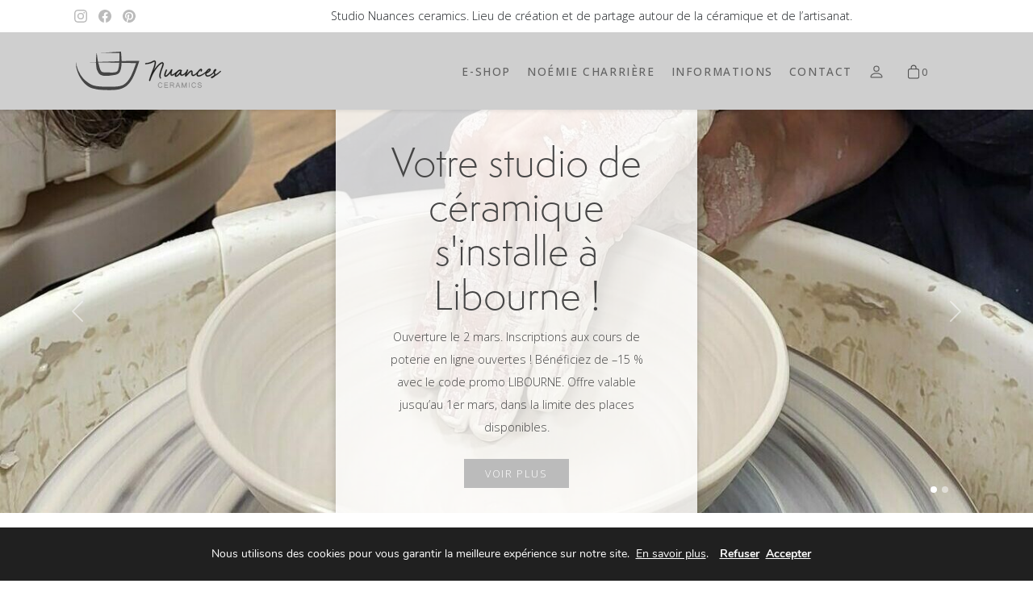

--- FILE ---
content_type: text/html; charset=UTF-8
request_url: https://nuancesceramics.com/
body_size: 29978
content:

<!DOCTYPE html>
<html lang="fr-FR">
<head>
        <!-- Google Tag Manager -->
    <script>(function(w,d,s,l,i){w[l]=w[l]||[];w[l].push({'gtm.start':
    new Date().getTime(),event:'gtm.js'});var f=d.getElementsByTagName(s)[0],
    j=d.createElement(s),dl=l!='dataLayer'?'&l='+l:'';j.async=true;j.src=
    'https://www.googletagmanager.com/gtm.js?id='+i+dl;f.parentNode.insertBefore(j,f);
    })(window,document,'script','dataLayer','GTM-NLR8S6Z');</script>
    <!-- End Google Tag Manager -->
    <link rel="icon" type="image/png" href="https://nuancesceramics.com/wp-content/themes/nouveloeil/assets/images/favicon.png" />
    <meta charset="UTF-8">
    <meta name="viewport" content="width=device-width, initial-scale=1, shrink-to-fit=no"/>


    <meta name='robots' content='index, follow, max-image-preview:large, max-snippet:-1, max-video-preview:-1' />
	<style>img:is([sizes="auto" i], [sizes^="auto," i]) { contain-intrinsic-size: 3000px 1500px }</style>
	
	<!-- This site is optimized with the Yoast SEO plugin v25.5 - https://yoast.com/wordpress/plugins/seo/ -->
	<title>Studio de céramique et d&#039;artisanat - cours de poterie à Libourne - Nuances ceramics</title>
	<link rel="canonical" href="https://nuancesceramics.com/" />
	<meta property="og:locale" content="fr_FR" />
	<meta property="og:type" content="website" />
	<meta property="og:title" content="Studio de céramique et d&#039;artisanat - cours de poterie à Libourne - Nuances ceramics" />
	<meta property="og:description" content="Nuances ceramics est un studio de céramique et d&rsquo;artisanat. C&rsquo;est un lieu de création et de partage qui vous invite à développer votre créativité et votre sens artistique. Noémie y propose des cours de poterie : cours de tournage, de modelage et de peinture sur céramique. A l&rsquo;heure du goûter, le studio se transforme en café céramique [&hellip;]" />
	<meta property="og:url" content="https://nuancesceramics.com/" />
	<meta property="og:site_name" content="Nuances ceramics" />
	<meta property="article:modified_time" content="2026-01-03T17:54:57+00:00" />
	<meta property="og:image" content="https://nuancesceramics.com/wp-content/uploads/2023/06/20240706_113550-scaled.jpg" />
	<meta property="og:image:width" content="1920" />
	<meta property="og:image:height" content="2560" />
	<meta property="og:image:type" content="image/jpeg" />
	<meta name="twitter:card" content="summary_large_image" />
	<script type="application/ld+json" class="yoast-schema-graph">{"@context":"https://schema.org","@graph":[{"@type":"WebPage","@id":"https://nuancesceramics.com/","url":"https://nuancesceramics.com/","name":"Studio de céramique et d'artisanat - cours de poterie à Libourne - Nuances ceramics","isPartOf":{"@id":"https://nuancesceramics.com/#website"},"primaryImageOfPage":{"@id":"https://nuancesceramics.com/#primaryimage"},"image":{"@id":"https://nuancesceramics.com/#primaryimage"},"thumbnailUrl":"https://nuancesceramics.com/wp-content/uploads/2023/06/20240706_113550-scaled.jpg","datePublished":"2021-07-01T15:00:58+00:00","dateModified":"2026-01-03T17:54:57+00:00","breadcrumb":{"@id":"https://nuancesceramics.com/#breadcrumb"},"inLanguage":"fr-FR","potentialAction":[{"@type":"ReadAction","target":["https://nuancesceramics.com/"]}]},{"@type":"ImageObject","inLanguage":"fr-FR","@id":"https://nuancesceramics.com/#primaryimage","url":"https://nuancesceramics.com/wp-content/uploads/2023/06/20240706_113550-scaled.jpg","contentUrl":"https://nuancesceramics.com/wp-content/uploads/2023/06/20240706_113550-scaled.jpg","width":1920,"height":2560},{"@type":"BreadcrumbList","@id":"https://nuancesceramics.com/#breadcrumb","itemListElement":[{"@type":"ListItem","position":1,"name":"Studio de céramique et d&rsquo;artisanat &#8211; cours de poterie à Libourne"}]},{"@type":"WebSite","@id":"https://nuancesceramics.com/#website","url":"https://nuancesceramics.com/","name":"Nuances ceramics","description":"Studio de céramique et d&#039;artisanat. Lieu de création et de partage.","potentialAction":[{"@type":"SearchAction","target":{"@type":"EntryPoint","urlTemplate":"https://nuancesceramics.com/?s={search_term_string}"},"query-input":{"@type":"PropertyValueSpecification","valueRequired":true,"valueName":"search_term_string"}}],"inLanguage":"fr-FR"}]}</script>
	<!-- / Yoast SEO plugin. -->


<link rel='dns-prefetch' href='//www.google.com' />
		<!-- This site uses the Google Analytics by MonsterInsights plugin v9.6.1 - Using Analytics tracking - https://www.monsterinsights.com/ -->
		<!-- Remarque : MonsterInsights n’est actuellement pas configuré sur ce site. Le propriétaire doit authentifier son compte Google Analytics dans les réglages de MonsterInsights.  -->
					<!-- No tracking code set -->
				<!-- / Google Analytics by MonsterInsights -->
		<script type="text/javascript">
/* <![CDATA[ */
window._wpemojiSettings = {"baseUrl":"https:\/\/s.w.org\/images\/core\/emoji\/16.0.1\/72x72\/","ext":".png","svgUrl":"https:\/\/s.w.org\/images\/core\/emoji\/16.0.1\/svg\/","svgExt":".svg","source":{"concatemoji":"https:\/\/nuancesceramics.com\/wp-includes\/js\/wp-emoji-release.min.js?ver=6.8.3"}};
/*! This file is auto-generated */
!function(s,n){var o,i,e;function c(e){try{var t={supportTests:e,timestamp:(new Date).valueOf()};sessionStorage.setItem(o,JSON.stringify(t))}catch(e){}}function p(e,t,n){e.clearRect(0,0,e.canvas.width,e.canvas.height),e.fillText(t,0,0);var t=new Uint32Array(e.getImageData(0,0,e.canvas.width,e.canvas.height).data),a=(e.clearRect(0,0,e.canvas.width,e.canvas.height),e.fillText(n,0,0),new Uint32Array(e.getImageData(0,0,e.canvas.width,e.canvas.height).data));return t.every(function(e,t){return e===a[t]})}function u(e,t){e.clearRect(0,0,e.canvas.width,e.canvas.height),e.fillText(t,0,0);for(var n=e.getImageData(16,16,1,1),a=0;a<n.data.length;a++)if(0!==n.data[a])return!1;return!0}function f(e,t,n,a){switch(t){case"flag":return n(e,"\ud83c\udff3\ufe0f\u200d\u26a7\ufe0f","\ud83c\udff3\ufe0f\u200b\u26a7\ufe0f")?!1:!n(e,"\ud83c\udde8\ud83c\uddf6","\ud83c\udde8\u200b\ud83c\uddf6")&&!n(e,"\ud83c\udff4\udb40\udc67\udb40\udc62\udb40\udc65\udb40\udc6e\udb40\udc67\udb40\udc7f","\ud83c\udff4\u200b\udb40\udc67\u200b\udb40\udc62\u200b\udb40\udc65\u200b\udb40\udc6e\u200b\udb40\udc67\u200b\udb40\udc7f");case"emoji":return!a(e,"\ud83e\udedf")}return!1}function g(e,t,n,a){var r="undefined"!=typeof WorkerGlobalScope&&self instanceof WorkerGlobalScope?new OffscreenCanvas(300,150):s.createElement("canvas"),o=r.getContext("2d",{willReadFrequently:!0}),i=(o.textBaseline="top",o.font="600 32px Arial",{});return e.forEach(function(e){i[e]=t(o,e,n,a)}),i}function t(e){var t=s.createElement("script");t.src=e,t.defer=!0,s.head.appendChild(t)}"undefined"!=typeof Promise&&(o="wpEmojiSettingsSupports",i=["flag","emoji"],n.supports={everything:!0,everythingExceptFlag:!0},e=new Promise(function(e){s.addEventListener("DOMContentLoaded",e,{once:!0})}),new Promise(function(t){var n=function(){try{var e=JSON.parse(sessionStorage.getItem(o));if("object"==typeof e&&"number"==typeof e.timestamp&&(new Date).valueOf()<e.timestamp+604800&&"object"==typeof e.supportTests)return e.supportTests}catch(e){}return null}();if(!n){if("undefined"!=typeof Worker&&"undefined"!=typeof OffscreenCanvas&&"undefined"!=typeof URL&&URL.createObjectURL&&"undefined"!=typeof Blob)try{var e="postMessage("+g.toString()+"("+[JSON.stringify(i),f.toString(),p.toString(),u.toString()].join(",")+"));",a=new Blob([e],{type:"text/javascript"}),r=new Worker(URL.createObjectURL(a),{name:"wpTestEmojiSupports"});return void(r.onmessage=function(e){c(n=e.data),r.terminate(),t(n)})}catch(e){}c(n=g(i,f,p,u))}t(n)}).then(function(e){for(var t in e)n.supports[t]=e[t],n.supports.everything=n.supports.everything&&n.supports[t],"flag"!==t&&(n.supports.everythingExceptFlag=n.supports.everythingExceptFlag&&n.supports[t]);n.supports.everythingExceptFlag=n.supports.everythingExceptFlag&&!n.supports.flag,n.DOMReady=!1,n.readyCallback=function(){n.DOMReady=!0}}).then(function(){return e}).then(function(){var e;n.supports.everything||(n.readyCallback(),(e=n.source||{}).concatemoji?t(e.concatemoji):e.wpemoji&&e.twemoji&&(t(e.twemoji),t(e.wpemoji)))}))}((window,document),window._wpemojiSettings);
/* ]]> */
</script>
<link rel='stylesheet' id='sbi_styles-css' href='https://nuancesceramics.com/wp-content/plugins/instagram-feed/css/sbi-styles.min.css?ver=6.9.1' type='text/css' media='all' />
<link rel='stylesheet' id='sweetalert2-css' href='https://nuancesceramics.com/wp-content/plugins/user-registration-pro/assets/css/sweetalert2/sweetalert2.min.css?ver=10.16.7' type='text/css' media='all' />
<link rel='stylesheet' id='user-registration-general-css' href='https://nuancesceramics.com/wp-content/plugins/user-registration-pro/assets/css/user-registration.css?ver=4.1.5.1' type='text/css' media='all' />
<link rel='stylesheet' id='user-registration-smallscreen-css' href='https://nuancesceramics.com/wp-content/plugins/user-registration-pro/assets/css/user-registration-smallscreen.css?ver=4.1.5.1' type='text/css' media='only screen and (max-width: 768px)' />
<link rel='stylesheet' id='user-registration-my-account-layout-css' href='https://nuancesceramics.com/wp-content/plugins/user-registration-pro/assets/css/my-account-layout.css?ver=4.1.5.1' type='text/css' media='all' />
<link rel='stylesheet' id='dashicons-css' href='https://nuancesceramics.com/wp-includes/css/dashicons.min.css?ver=6.8.3' type='text/css' media='all' />
<link rel='stylesheet' id='xoo-aff-style-css' href='https://nuancesceramics.com/wp-content/plugins/waitlist-woocommerce/xoo-form-fields-fw/assets/css/xoo-aff-style.css?ver=2.0.6' type='text/css' media='all' />
<style id='xoo-aff-style-inline-css' type='text/css'>

.xoo-aff-input-group .xoo-aff-input-icon{
	background-color:  #eee;
	color:  #555;
	max-width: 40px;
	min-width: 40px;
	border-color:  #ccc;
	border-width: 1px;
	font-size: 14px;
}
.xoo-aff-group{
	margin-bottom: 30px;
}

.xoo-aff-group input[type="text"], .xoo-aff-group input[type="password"], .xoo-aff-group input[type="email"], .xoo-aff-group input[type="number"], .xoo-aff-group select, .xoo-aff-group select + .select2, .xoo-aff-group input[type="tel"], .xoo-aff-group input[type="file"]{
	background-color: #fff;
	color: #777;
	border-width: 1px;
	border-color: #cccccc;
	height: 50px;
}


.xoo-aff-group input[type="file"]{
	line-height: calc(50px - 13px);
}



.xoo-aff-group input[type="text"]::placeholder, .xoo-aff-group input[type="password"]::placeholder, .xoo-aff-group input[type="email"]::placeholder, .xoo-aff-group input[type="number"]::placeholder, .xoo-aff-group select::placeholder, .xoo-aff-group input[type="tel"]::placeholder, .xoo-aff-group .select2-selection__rendered, .xoo-aff-group .select2-container--default .select2-selection--single .select2-selection__rendered, .xoo-aff-group input[type="file"]::placeholder, .xoo-aff-group input::file-selector-button{
	color: #777;
}

.xoo-aff-group input[type="text"]:focus, .xoo-aff-group input[type="password"]:focus, .xoo-aff-group input[type="email"]:focus, .xoo-aff-group input[type="number"]:focus, .xoo-aff-group select:focus, .xoo-aff-group select + .select2:focus, .xoo-aff-group input[type="tel"]:focus, .xoo-aff-group input[type="file"]:focus{
	background-color: #ededed;
	color: #000;
}

[placeholder]:focus::-webkit-input-placeholder{
	color: #000!important;
}


.xoo-aff-input-icon + input[type="text"], .xoo-aff-input-icon + input[type="password"], .xoo-aff-input-icon + input[type="email"], .xoo-aff-input-icon + input[type="number"], .xoo-aff-input-icon + select, .xoo-aff-input-icon + select + .select2,  .xoo-aff-input-icon + input[type="tel"], .xoo-aff-input-icon + input[type="file"]{
	border-bottom-left-radius: 0;
	border-top-left-radius: 0;
}


</style>
<link rel='stylesheet' id='xoo-aff-font-awesome5-css' href='https://nuancesceramics.com/wp-content/plugins/waitlist-woocommerce/xoo-form-fields-fw/lib/fontawesome5/css/all.min.css?ver=6.8.3' type='text/css' media='all' />
<style id='wp-emoji-styles-inline-css' type='text/css'>

	img.wp-smiley, img.emoji {
		display: inline !important;
		border: none !important;
		box-shadow: none !important;
		height: 1em !important;
		width: 1em !important;
		margin: 0 0.07em !important;
		vertical-align: -0.1em !important;
		background: none !important;
		padding: 0 !important;
	}
</style>
<link rel='stylesheet' id='wp-block-library-css' href='https://nuancesceramics.com/wp-includes/css/dist/block-library/style.min.css?ver=6.8.3' type='text/css' media='all' />
<style id='classic-theme-styles-inline-css' type='text/css'>
/*! This file is auto-generated */
.wp-block-button__link{color:#fff;background-color:#32373c;border-radius:9999px;box-shadow:none;text-decoration:none;padding:calc(.667em + 2px) calc(1.333em + 2px);font-size:1.125em}.wp-block-file__button{background:#32373c;color:#fff;text-decoration:none}
</style>
<style id='global-styles-inline-css' type='text/css'>
:root{--wp--preset--aspect-ratio--square: 1;--wp--preset--aspect-ratio--4-3: 4/3;--wp--preset--aspect-ratio--3-4: 3/4;--wp--preset--aspect-ratio--3-2: 3/2;--wp--preset--aspect-ratio--2-3: 2/3;--wp--preset--aspect-ratio--16-9: 16/9;--wp--preset--aspect-ratio--9-16: 9/16;--wp--preset--color--black: #000000;--wp--preset--color--cyan-bluish-gray: #abb8c3;--wp--preset--color--white: #ffffff;--wp--preset--color--pale-pink: #f78da7;--wp--preset--color--vivid-red: #cf2e2e;--wp--preset--color--luminous-vivid-orange: #ff6900;--wp--preset--color--luminous-vivid-amber: #fcb900;--wp--preset--color--light-green-cyan: #7bdcb5;--wp--preset--color--vivid-green-cyan: #00d084;--wp--preset--color--pale-cyan-blue: #8ed1fc;--wp--preset--color--vivid-cyan-blue: #0693e3;--wp--preset--color--vivid-purple: #9b51e0;--wp--preset--gradient--vivid-cyan-blue-to-vivid-purple: linear-gradient(135deg,rgba(6,147,227,1) 0%,rgb(155,81,224) 100%);--wp--preset--gradient--light-green-cyan-to-vivid-green-cyan: linear-gradient(135deg,rgb(122,220,180) 0%,rgb(0,208,130) 100%);--wp--preset--gradient--luminous-vivid-amber-to-luminous-vivid-orange: linear-gradient(135deg,rgba(252,185,0,1) 0%,rgba(255,105,0,1) 100%);--wp--preset--gradient--luminous-vivid-orange-to-vivid-red: linear-gradient(135deg,rgba(255,105,0,1) 0%,rgb(207,46,46) 100%);--wp--preset--gradient--very-light-gray-to-cyan-bluish-gray: linear-gradient(135deg,rgb(238,238,238) 0%,rgb(169,184,195) 100%);--wp--preset--gradient--cool-to-warm-spectrum: linear-gradient(135deg,rgb(74,234,220) 0%,rgb(151,120,209) 20%,rgb(207,42,186) 40%,rgb(238,44,130) 60%,rgb(251,105,98) 80%,rgb(254,248,76) 100%);--wp--preset--gradient--blush-light-purple: linear-gradient(135deg,rgb(255,206,236) 0%,rgb(152,150,240) 100%);--wp--preset--gradient--blush-bordeaux: linear-gradient(135deg,rgb(254,205,165) 0%,rgb(254,45,45) 50%,rgb(107,0,62) 100%);--wp--preset--gradient--luminous-dusk: linear-gradient(135deg,rgb(255,203,112) 0%,rgb(199,81,192) 50%,rgb(65,88,208) 100%);--wp--preset--gradient--pale-ocean: linear-gradient(135deg,rgb(255,245,203) 0%,rgb(182,227,212) 50%,rgb(51,167,181) 100%);--wp--preset--gradient--electric-grass: linear-gradient(135deg,rgb(202,248,128) 0%,rgb(113,206,126) 100%);--wp--preset--gradient--midnight: linear-gradient(135deg,rgb(2,3,129) 0%,rgb(40,116,252) 100%);--wp--preset--font-size--small: 13px;--wp--preset--font-size--medium: 20px;--wp--preset--font-size--large: 36px;--wp--preset--font-size--x-large: 42px;--wp--preset--spacing--20: 0.44rem;--wp--preset--spacing--30: 0.67rem;--wp--preset--spacing--40: 1rem;--wp--preset--spacing--50: 1.5rem;--wp--preset--spacing--60: 2.25rem;--wp--preset--spacing--70: 3.38rem;--wp--preset--spacing--80: 5.06rem;--wp--preset--shadow--natural: 6px 6px 9px rgba(0, 0, 0, 0.2);--wp--preset--shadow--deep: 12px 12px 50px rgba(0, 0, 0, 0.4);--wp--preset--shadow--sharp: 6px 6px 0px rgba(0, 0, 0, 0.2);--wp--preset--shadow--outlined: 6px 6px 0px -3px rgba(255, 255, 255, 1), 6px 6px rgba(0, 0, 0, 1);--wp--preset--shadow--crisp: 6px 6px 0px rgba(0, 0, 0, 1);}:where(.is-layout-flex){gap: 0.5em;}:where(.is-layout-grid){gap: 0.5em;}body .is-layout-flex{display: flex;}.is-layout-flex{flex-wrap: wrap;align-items: center;}.is-layout-flex > :is(*, div){margin: 0;}body .is-layout-grid{display: grid;}.is-layout-grid > :is(*, div){margin: 0;}:where(.wp-block-columns.is-layout-flex){gap: 2em;}:where(.wp-block-columns.is-layout-grid){gap: 2em;}:where(.wp-block-post-template.is-layout-flex){gap: 1.25em;}:where(.wp-block-post-template.is-layout-grid){gap: 1.25em;}.has-black-color{color: var(--wp--preset--color--black) !important;}.has-cyan-bluish-gray-color{color: var(--wp--preset--color--cyan-bluish-gray) !important;}.has-white-color{color: var(--wp--preset--color--white) !important;}.has-pale-pink-color{color: var(--wp--preset--color--pale-pink) !important;}.has-vivid-red-color{color: var(--wp--preset--color--vivid-red) !important;}.has-luminous-vivid-orange-color{color: var(--wp--preset--color--luminous-vivid-orange) !important;}.has-luminous-vivid-amber-color{color: var(--wp--preset--color--luminous-vivid-amber) !important;}.has-light-green-cyan-color{color: var(--wp--preset--color--light-green-cyan) !important;}.has-vivid-green-cyan-color{color: var(--wp--preset--color--vivid-green-cyan) !important;}.has-pale-cyan-blue-color{color: var(--wp--preset--color--pale-cyan-blue) !important;}.has-vivid-cyan-blue-color{color: var(--wp--preset--color--vivid-cyan-blue) !important;}.has-vivid-purple-color{color: var(--wp--preset--color--vivid-purple) !important;}.has-black-background-color{background-color: var(--wp--preset--color--black) !important;}.has-cyan-bluish-gray-background-color{background-color: var(--wp--preset--color--cyan-bluish-gray) !important;}.has-white-background-color{background-color: var(--wp--preset--color--white) !important;}.has-pale-pink-background-color{background-color: var(--wp--preset--color--pale-pink) !important;}.has-vivid-red-background-color{background-color: var(--wp--preset--color--vivid-red) !important;}.has-luminous-vivid-orange-background-color{background-color: var(--wp--preset--color--luminous-vivid-orange) !important;}.has-luminous-vivid-amber-background-color{background-color: var(--wp--preset--color--luminous-vivid-amber) !important;}.has-light-green-cyan-background-color{background-color: var(--wp--preset--color--light-green-cyan) !important;}.has-vivid-green-cyan-background-color{background-color: var(--wp--preset--color--vivid-green-cyan) !important;}.has-pale-cyan-blue-background-color{background-color: var(--wp--preset--color--pale-cyan-blue) !important;}.has-vivid-cyan-blue-background-color{background-color: var(--wp--preset--color--vivid-cyan-blue) !important;}.has-vivid-purple-background-color{background-color: var(--wp--preset--color--vivid-purple) !important;}.has-black-border-color{border-color: var(--wp--preset--color--black) !important;}.has-cyan-bluish-gray-border-color{border-color: var(--wp--preset--color--cyan-bluish-gray) !important;}.has-white-border-color{border-color: var(--wp--preset--color--white) !important;}.has-pale-pink-border-color{border-color: var(--wp--preset--color--pale-pink) !important;}.has-vivid-red-border-color{border-color: var(--wp--preset--color--vivid-red) !important;}.has-luminous-vivid-orange-border-color{border-color: var(--wp--preset--color--luminous-vivid-orange) !important;}.has-luminous-vivid-amber-border-color{border-color: var(--wp--preset--color--luminous-vivid-amber) !important;}.has-light-green-cyan-border-color{border-color: var(--wp--preset--color--light-green-cyan) !important;}.has-vivid-green-cyan-border-color{border-color: var(--wp--preset--color--vivid-green-cyan) !important;}.has-pale-cyan-blue-border-color{border-color: var(--wp--preset--color--pale-cyan-blue) !important;}.has-vivid-cyan-blue-border-color{border-color: var(--wp--preset--color--vivid-cyan-blue) !important;}.has-vivid-purple-border-color{border-color: var(--wp--preset--color--vivid-purple) !important;}.has-vivid-cyan-blue-to-vivid-purple-gradient-background{background: var(--wp--preset--gradient--vivid-cyan-blue-to-vivid-purple) !important;}.has-light-green-cyan-to-vivid-green-cyan-gradient-background{background: var(--wp--preset--gradient--light-green-cyan-to-vivid-green-cyan) !important;}.has-luminous-vivid-amber-to-luminous-vivid-orange-gradient-background{background: var(--wp--preset--gradient--luminous-vivid-amber-to-luminous-vivid-orange) !important;}.has-luminous-vivid-orange-to-vivid-red-gradient-background{background: var(--wp--preset--gradient--luminous-vivid-orange-to-vivid-red) !important;}.has-very-light-gray-to-cyan-bluish-gray-gradient-background{background: var(--wp--preset--gradient--very-light-gray-to-cyan-bluish-gray) !important;}.has-cool-to-warm-spectrum-gradient-background{background: var(--wp--preset--gradient--cool-to-warm-spectrum) !important;}.has-blush-light-purple-gradient-background{background: var(--wp--preset--gradient--blush-light-purple) !important;}.has-blush-bordeaux-gradient-background{background: var(--wp--preset--gradient--blush-bordeaux) !important;}.has-luminous-dusk-gradient-background{background: var(--wp--preset--gradient--luminous-dusk) !important;}.has-pale-ocean-gradient-background{background: var(--wp--preset--gradient--pale-ocean) !important;}.has-electric-grass-gradient-background{background: var(--wp--preset--gradient--electric-grass) !important;}.has-midnight-gradient-background{background: var(--wp--preset--gradient--midnight) !important;}.has-small-font-size{font-size: var(--wp--preset--font-size--small) !important;}.has-medium-font-size{font-size: var(--wp--preset--font-size--medium) !important;}.has-large-font-size{font-size: var(--wp--preset--font-size--large) !important;}.has-x-large-font-size{font-size: var(--wp--preset--font-size--x-large) !important;}
:where(.wp-block-post-template.is-layout-flex){gap: 1.25em;}:where(.wp-block-post-template.is-layout-grid){gap: 1.25em;}
:where(.wp-block-columns.is-layout-flex){gap: 2em;}:where(.wp-block-columns.is-layout-grid){gap: 2em;}
:root :where(.wp-block-pullquote){font-size: 1.5em;line-height: 1.6;}
</style>
<link rel='stylesheet' id='pif-styles-css' href='https://nuancesceramics.com/wp-content/plugins/woocommerce-product-image-flipper/assets/css/style.css?ver=6.8.3' type='text/css' media='all' />
<link rel='stylesheet' id='woocommerce-layout-css' href='https://nuancesceramics.com/wp-content/plugins/woocommerce/assets/css/woocommerce-layout.css?ver=10.0.5' type='text/css' media='all' />
<link rel='stylesheet' id='woocommerce-smallscreen-css' href='https://nuancesceramics.com/wp-content/plugins/woocommerce/assets/css/woocommerce-smallscreen.css?ver=10.0.5' type='text/css' media='only screen and (max-width: 768px)' />
<link rel='stylesheet' id='woocommerce-general-css' href='https://nuancesceramics.com/wp-content/plugins/woocommerce/assets/css/woocommerce.css?ver=10.0.5' type='text/css' media='all' />
<style id='woocommerce-inline-inline-css' type='text/css'>
.woocommerce form .form-row .required { visibility: visible; }
</style>
<link rel='stylesheet' id='xoo-wl-style-css' href='https://nuancesceramics.com/wp-content/plugins/waitlist-woocommerce/assets/css/xoo-wl-style.css?ver=2.8.4' type='text/css' media='all' />
<style id='xoo-wl-style-inline-css' type='text/css'>

			button.xoo-wl-action-btn{
				background-color: #333;
				color: #fff;
				padding: 10px;
			}
			button.xoo-wl-submit-btn{
				max-width: 300px;
			}
			button.xoo-wl-open-form-btn{
				max-width: 300px;
			}
			.xoo-wl-inmodal{
				max-width: 800px;
				max-height: 600px;
			}
		
				.xoo-wl-modal:before {
				    content: '';
				    display: inline-block;
				    height: 100%;
				    vertical-align: middle;
				    margin-right: -0.25em;
				}
			
</style>
<link rel='stylesheet' id='xoo-wl-fonts-css' href='https://nuancesceramics.com/wp-content/plugins/waitlist-woocommerce/assets/css/xoo-wl-fonts.css?ver=2.8.4' type='text/css' media='all' />
<link rel='stylesheet' id='vi-wcaio-frontend-css' href='https://nuancesceramics.com/wp-content/plugins/woo-cart-all-in-one/assets/css/frontend.min.css?ver=1.1.19' type='text/css' media='all' />
<link rel='stylesheet' id='brands-styles-css' href='https://nuancesceramics.com/wp-content/plugins/woocommerce/assets/css/brands.css?ver=10.0.5' type='text/css' media='all' />
<link rel='stylesheet' id='nouveloeil-css' href='https://nuancesceramics.com/wp-content/themes/nouveloeil/style.css?ver=1.0' type='text/css' media='all' />
<link rel='stylesheet' id='nouveloeil-custom-css' href='https://nuancesceramics.com/wp-content/themes/nouveloeil/styles/css/style.css?ver=1.0' type='text/css' media='all' />
<link rel='stylesheet' id='fancybox-css' href='https://nuancesceramics.com/wp-content/plugins/easy-fancybox/fancybox/1.5.4/jquery.fancybox.min.css?ver=6.8.3' type='text/css' media='screen' />
<link rel='stylesheet' id='sib-front-css-css' href='https://nuancesceramics.com/wp-content/plugins/mailin/css/mailin-front.css?ver=6.8.3' type='text/css' media='all' />
<link rel='stylesheet' id='moove_gdpr_frontend-css' href='https://nuancesceramics.com/wp-content/plugins/gdpr-cookie-compliance/dist/styles/gdpr-main.css?ver=4.16.1' type='text/css' media='all' />
<style id='moove_gdpr_frontend-inline-css' type='text/css'>
#moove_gdpr_cookie_modal,#moove_gdpr_cookie_info_bar,.gdpr_cookie_settings_shortcode_content{font-family:Nunito,sans-serif}#moove_gdpr_save_popup_settings_button{background-color:#373737;color:#fff}#moove_gdpr_save_popup_settings_button:hover{background-color:#000}#moove_gdpr_cookie_info_bar .moove-gdpr-info-bar-container .moove-gdpr-info-bar-content a.mgbutton,#moove_gdpr_cookie_info_bar .moove-gdpr-info-bar-container .moove-gdpr-info-bar-content button.mgbutton{background-color:#413d3d}#moove_gdpr_cookie_modal .moove-gdpr-modal-content .moove-gdpr-modal-footer-content .moove-gdpr-button-holder a.mgbutton,#moove_gdpr_cookie_modal .moove-gdpr-modal-content .moove-gdpr-modal-footer-content .moove-gdpr-button-holder button.mgbutton,.gdpr_cookie_settings_shortcode_content .gdpr-shr-button.button-green{background-color:#413d3d;border-color:#413d3d}#moove_gdpr_cookie_modal .moove-gdpr-modal-content .moove-gdpr-modal-footer-content .moove-gdpr-button-holder a.mgbutton:hover,#moove_gdpr_cookie_modal .moove-gdpr-modal-content .moove-gdpr-modal-footer-content .moove-gdpr-button-holder button.mgbutton:hover,.gdpr_cookie_settings_shortcode_content .gdpr-shr-button.button-green:hover{background-color:#fff;color:#413d3d}#moove_gdpr_cookie_modal .moove-gdpr-modal-content .moove-gdpr-modal-close i,#moove_gdpr_cookie_modal .moove-gdpr-modal-content .moove-gdpr-modal-close span.gdpr-icon{background-color:#413d3d;border:1px solid #413d3d}#moove_gdpr_cookie_info_bar span.change-settings-button.focus-g,#moove_gdpr_cookie_info_bar span.change-settings-button:focus,#moove_gdpr_cookie_info_bar button.change-settings-button.focus-g,#moove_gdpr_cookie_info_bar button.change-settings-button:focus{-webkit-box-shadow:0 0 1px 3px #413d3d;-moz-box-shadow:0 0 1px 3px #413d3d;box-shadow:0 0 1px 3px #413d3d}#moove_gdpr_cookie_modal .moove-gdpr-modal-content .moove-gdpr-modal-close i:hover,#moove_gdpr_cookie_modal .moove-gdpr-modal-content .moove-gdpr-modal-close span.gdpr-icon:hover,#moove_gdpr_cookie_info_bar span[data-href]>u.change-settings-button{color:#413d3d}#moove_gdpr_cookie_modal .moove-gdpr-modal-content .moove-gdpr-modal-left-content #moove-gdpr-menu li.menu-item-selected a span.gdpr-icon,#moove_gdpr_cookie_modal .moove-gdpr-modal-content .moove-gdpr-modal-left-content #moove-gdpr-menu li.menu-item-selected button span.gdpr-icon{color:inherit}#moove_gdpr_cookie_modal .moove-gdpr-modal-content .moove-gdpr-modal-left-content #moove-gdpr-menu li a span.gdpr-icon,#moove_gdpr_cookie_modal .moove-gdpr-modal-content .moove-gdpr-modal-left-content #moove-gdpr-menu li button span.gdpr-icon{color:inherit}#moove_gdpr_cookie_modal .gdpr-acc-link{line-height:0;font-size:0;color:transparent;position:absolute}#moove_gdpr_cookie_modal .moove-gdpr-modal-content .moove-gdpr-modal-close:hover i,#moove_gdpr_cookie_modal .moove-gdpr-modal-content .moove-gdpr-modal-left-content #moove-gdpr-menu li a,#moove_gdpr_cookie_modal .moove-gdpr-modal-content .moove-gdpr-modal-left-content #moove-gdpr-menu li button,#moove_gdpr_cookie_modal .moove-gdpr-modal-content .moove-gdpr-modal-left-content #moove-gdpr-menu li button i,#moove_gdpr_cookie_modal .moove-gdpr-modal-content .moove-gdpr-modal-left-content #moove-gdpr-menu li a i,#moove_gdpr_cookie_modal .moove-gdpr-modal-content .moove-gdpr-tab-main .moove-gdpr-tab-main-content a:hover,#moove_gdpr_cookie_info_bar.moove-gdpr-dark-scheme .moove-gdpr-info-bar-container .moove-gdpr-info-bar-content a.mgbutton:hover,#moove_gdpr_cookie_info_bar.moove-gdpr-dark-scheme .moove-gdpr-info-bar-container .moove-gdpr-info-bar-content button.mgbutton:hover,#moove_gdpr_cookie_info_bar.moove-gdpr-dark-scheme .moove-gdpr-info-bar-container .moove-gdpr-info-bar-content a:hover,#moove_gdpr_cookie_info_bar.moove-gdpr-dark-scheme .moove-gdpr-info-bar-container .moove-gdpr-info-bar-content button:hover,#moove_gdpr_cookie_info_bar.moove-gdpr-dark-scheme .moove-gdpr-info-bar-container .moove-gdpr-info-bar-content span.change-settings-button:hover,#moove_gdpr_cookie_info_bar.moove-gdpr-dark-scheme .moove-gdpr-info-bar-container .moove-gdpr-info-bar-content button.change-settings-button:hover,#moove_gdpr_cookie_info_bar.moove-gdpr-dark-scheme .moove-gdpr-info-bar-container .moove-gdpr-info-bar-content u.change-settings-button:hover,#moove_gdpr_cookie_info_bar span[data-href]>u.change-settings-button,#moove_gdpr_cookie_info_bar.moove-gdpr-dark-scheme .moove-gdpr-info-bar-container .moove-gdpr-info-bar-content a.mgbutton.focus-g,#moove_gdpr_cookie_info_bar.moove-gdpr-dark-scheme .moove-gdpr-info-bar-container .moove-gdpr-info-bar-content button.mgbutton.focus-g,#moove_gdpr_cookie_info_bar.moove-gdpr-dark-scheme .moove-gdpr-info-bar-container .moove-gdpr-info-bar-content a.focus-g,#moove_gdpr_cookie_info_bar.moove-gdpr-dark-scheme .moove-gdpr-info-bar-container .moove-gdpr-info-bar-content button.focus-g,#moove_gdpr_cookie_info_bar.moove-gdpr-dark-scheme .moove-gdpr-info-bar-container .moove-gdpr-info-bar-content a.mgbutton:focus,#moove_gdpr_cookie_info_bar.moove-gdpr-dark-scheme .moove-gdpr-info-bar-container .moove-gdpr-info-bar-content button.mgbutton:focus,#moove_gdpr_cookie_info_bar.moove-gdpr-dark-scheme .moove-gdpr-info-bar-container .moove-gdpr-info-bar-content a:focus,#moove_gdpr_cookie_info_bar.moove-gdpr-dark-scheme .moove-gdpr-info-bar-container .moove-gdpr-info-bar-content button:focus,#moove_gdpr_cookie_info_bar.moove-gdpr-dark-scheme .moove-gdpr-info-bar-container .moove-gdpr-info-bar-content span.change-settings-button.focus-g,span.change-settings-button:focus,button.change-settings-button.focus-g,button.change-settings-button:focus,#moove_gdpr_cookie_info_bar.moove-gdpr-dark-scheme .moove-gdpr-info-bar-container .moove-gdpr-info-bar-content u.change-settings-button.focus-g,#moove_gdpr_cookie_info_bar.moove-gdpr-dark-scheme .moove-gdpr-info-bar-container .moove-gdpr-info-bar-content u.change-settings-button:focus{color:#413d3d}#moove_gdpr_cookie_modal .moove-gdpr-branding.focus-g span,#moove_gdpr_cookie_modal .moove-gdpr-modal-content .moove-gdpr-tab-main a.focus-g{color:#413d3d}#moove_gdpr_cookie_modal.gdpr_lightbox-hide{display:none}
</style>
<script type="text/javascript" src="https://nuancesceramics.com/wp-includes/js/jquery/jquery.min.js?ver=3.7.1" id="jquery-core-js"></script>
<script type="text/javascript" src="https://nuancesceramics.com/wp-includes/js/jquery/jquery-migrate.min.js?ver=3.4.1" id="jquery-migrate-js"></script>
<script type="text/javascript" id="jquery-js-after">
/* <![CDATA[ */
if (typeof (window.wpfReadyList) == "undefined") {
			var v = jQuery.fn.jquery;
			if (v && parseInt(v) >= 3 && window.self === window.top) {
				var readyList=[];
				window.originalReadyMethod = jQuery.fn.ready;
				jQuery.fn.ready = function(){
					if(arguments.length && arguments.length > 0 && typeof arguments[0] === "function") {
						readyList.push({"c": this, "a": arguments});
					}
					return window.originalReadyMethod.apply( this, arguments );
				};
				window.wpfReadyList = readyList;
			}}
/* ]]> */
</script>
<script type="text/javascript" id="xoo-aff-js-js-extra">
/* <![CDATA[ */
var xoo_aff_localize = {"adminurl":"https:\/\/nuancesceramics.com\/wp-admin\/admin-ajax.php","password_strength":{"min_password_strength":3,"i18n_password_error":"Please enter a stronger password.","i18n_password_hint":"Conseil\u00a0: Le mot de passe devrait contenir au moins douze caract\u00e8res. Pour le rendre plus s\u00fbr, utilisez des lettres en majuscules et minuscules, des nombres, et des symboles tels que ! &quot; ? $ % ^ &amp; )."}};
/* ]]> */
</script>
<script type="text/javascript" src="https://nuancesceramics.com/wp-content/plugins/waitlist-woocommerce/xoo-form-fields-fw/assets/js/xoo-aff-js.js?ver=2.0.6" id="xoo-aff-js-js" defer="defer" data-wp-strategy="defer"></script>
<script type="text/javascript" src="https://nuancesceramics.com/wp-content/plugins/recaptcha-woo/js/rcfwc.js?ver=1.0" id="rcfwc-js-js" defer="defer" data-wp-strategy="defer"></script>
<script type="text/javascript" src="https://www.google.com/recaptcha/api.js?explicit&amp;hl=fr_FR" id="recaptcha-js" defer="defer" data-wp-strategy="defer"></script>
<script type="text/javascript" src="https://nuancesceramics.com/wp-content/plugins/woocommerce/assets/js/jquery-blockui/jquery.blockUI.min.js?ver=2.7.0-wc.10.0.5" id="jquery-blockui-js" defer="defer" data-wp-strategy="defer"></script>
<script type="text/javascript" id="wc-add-to-cart-js-extra">
/* <![CDATA[ */
var wc_add_to_cart_params = {"ajax_url":"\/wp-admin\/admin-ajax.php","wc_ajax_url":"\/?wc-ajax=%%endpoint%%","i18n_view_cart":"Voir le panier","cart_url":"https:\/\/nuancesceramics.com\/panier\/","is_cart":"","cart_redirect_after_add":"no"};
/* ]]> */
</script>
<script type="text/javascript" src="https://nuancesceramics.com/wp-content/plugins/woocommerce/assets/js/frontend/add-to-cart.min.js?ver=10.0.5" id="wc-add-to-cart-js" defer="defer" data-wp-strategy="defer"></script>
<script type="text/javascript" src="https://nuancesceramics.com/wp-content/plugins/woocommerce/assets/js/js-cookie/js.cookie.min.js?ver=2.1.4-wc.10.0.5" id="js-cookie-js" defer="defer" data-wp-strategy="defer"></script>
<script type="text/javascript" id="woocommerce-js-extra">
/* <![CDATA[ */
var woocommerce_params = {"ajax_url":"\/wp-admin\/admin-ajax.php","wc_ajax_url":"\/?wc-ajax=%%endpoint%%","i18n_password_show":"Afficher le mot de passe","i18n_password_hide":"Masquer le mot de passe"};
/* ]]> */
</script>
<script type="text/javascript" src="https://nuancesceramics.com/wp-content/plugins/woocommerce/assets/js/frontend/woocommerce.min.js?ver=10.0.5" id="woocommerce-js" defer="defer" data-wp-strategy="defer"></script>
<script type="text/javascript" id="sib-front-js-js-extra">
/* <![CDATA[ */
var sibErrMsg = {"invalidMail":"Veuillez entrer une adresse e-mail valide.","requiredField":"Veuillez compl\u00e9ter les champs obligatoires.","invalidDateFormat":"Veuillez entrer une date valide.","invalidSMSFormat":"Veuillez entrer une num\u00e9ro de t\u00e9l\u00e9phone valide."};
var ajax_sib_front_object = {"ajax_url":"https:\/\/nuancesceramics.com\/wp-admin\/admin-ajax.php","ajax_nonce":"edff403154","flag_url":"https:\/\/nuancesceramics.com\/wp-content\/plugins\/mailin\/img\/flags\/"};
/* ]]> */
</script>
<script type="text/javascript" src="https://nuancesceramics.com/wp-content/plugins/mailin/js/mailin-front.js?ver=1753693782" id="sib-front-js-js"></script>
<link rel="https://api.w.org/" href="https://nuancesceramics.com/wp-json/" /><link rel="alternate" title="JSON" type="application/json" href="https://nuancesceramics.com/wp-json/wp/v2/pages/6" /><link rel="EditURI" type="application/rsd+xml" title="RSD" href="https://nuancesceramics.com/xmlrpc.php?rsd" />
<meta name="generator" content="WordPress 6.8.3" />
<meta name="generator" content="WooCommerce 10.0.5" />
<link rel='shortlink' href='https://nuancesceramics.com/' />
<link rel="alternate" title="oEmbed (JSON)" type="application/json+oembed" href="https://nuancesceramics.com/wp-json/oembed/1.0/embed?url=https%3A%2F%2Fnuancesceramics.com%2F" />
<link rel="alternate" title="oEmbed (XML)" type="text/xml+oembed" href="https://nuancesceramics.com/wp-json/oembed/1.0/embed?url=https%3A%2F%2Fnuancesceramics.com%2F&#038;format=xml" />

		<!-- GA Google Analytics @ https://m0n.co/ga -->
		<script>
			(function(i,s,o,g,r,a,m){i['GoogleAnalyticsObject']=r;i[r]=i[r]||function(){
			(i[r].q=i[r].q||[]).push(arguments)},i[r].l=1*new Date();a=s.createElement(o),
			m=s.getElementsByTagName(o)[0];a.async=1;a.src=g;m.parentNode.insertBefore(a,m)
			})(window,document,'script','https://www.google-analytics.com/analytics.js','ga');
			ga('create', 'UA-217838421-1', 'auto');
			ga('send', 'pageview');
		</script>

		<noscript><style>.woocommerce-product-gallery{ opacity: 1 !important; }</style></noscript>
	<link rel="icon" href="https://nuancesceramics.com/wp-content/uploads/2022/01/cropped-favicon-32x32.png" sizes="32x32" />
<link rel="icon" href="https://nuancesceramics.com/wp-content/uploads/2022/01/cropped-favicon-192x192.png" sizes="192x192" />
<link rel="apple-touch-icon" href="https://nuancesceramics.com/wp-content/uploads/2022/01/cropped-favicon-180x180.png" />
<meta name="msapplication-TileImage" content="https://nuancesceramics.com/wp-content/uploads/2022/01/cropped-favicon-270x270.png" />
</head>

<body class="home wp-singular page-template-default page page-id-6 wp-theme-nouveloeil theme-nouveloeil user-registration-page woocommerce-no-js">
    <!-- Google Tag Manager (noscript) -->
    <noscript><iframe src="https://www.googletagmanager.com/ns.html?id=GTM-NLR8S6Z"
    height="0" width="0" style="display:none;visibility:hidden"></iframe></noscript>
    <!-- End Google Tag Manager (noscript) -->
    <div class="pre-header">        
        <div class="pre-header-child container">
            <div class="row content">
                <div class="col-lg-2 col-md-2 col-sm-6 col-xs-6">
                <a href="https://www.instagram.com/nuances.ceramics/" target="_blank"><svg xmlns="http://www.w3.org/2000/svg" width="16" height="16" fill="currentColor" class="bi bi-instagram" viewBox="0 0 16 16">
                <path d="M8 0C5.829 0 5.556.01 4.703.048 3.85.088 3.269.222 2.76.42a3.917 3.917 0 0 0-1.417.923A3.927 3.927 0 0 0 .42 2.76C.222 3.268.087 3.85.048 4.7.01 5.555 0 5.827 0 8.001c0 2.172.01 2.444.048 3.297.04.852.174 1.433.372 1.942.205.526.478.972.923 1.417.444.445.89.719 1.416.923.51.198 1.09.333 1.942.372C5.555 15.99 5.827 16 8 16s2.444-.01 3.298-.048c.851-.04 1.434-.174 1.943-.372a3.916 3.916 0 0 0 1.416-.923c.445-.445.718-.891.923-1.417.197-.509.332-1.09.372-1.942C15.99 10.445 16 10.173 16 8s-.01-2.445-.048-3.299c-.04-.851-.175-1.433-.372-1.941a3.926 3.926 0 0 0-.923-1.417A3.911 3.911 0 0 0 13.24.42c-.51-.198-1.092-.333-1.943-.372C10.443.01 10.172 0 7.998 0h.003zm-.717 1.442h.718c2.136 0 2.389.007 3.232.046.78.035 1.204.166 1.486.275.373.145.64.319.92.599.28.28.453.546.598.92.11.281.24.705.275 1.485.039.843.047 1.096.047 3.231s-.008 2.389-.047 3.232c-.035.78-.166 1.203-.275 1.485a2.47 2.47 0 0 1-.599.919c-.28.28-.546.453-.92.598-.28.11-.704.24-1.485.276-.843.038-1.096.047-3.232.047s-2.39-.009-3.233-.047c-.78-.036-1.203-.166-1.485-.276a2.478 2.478 0 0 1-.92-.598 2.48 2.48 0 0 1-.6-.92c-.109-.281-.24-.705-.275-1.485-.038-.843-.046-1.096-.046-3.233 0-2.136.008-2.388.046-3.231.036-.78.166-1.204.276-1.486.145-.373.319-.64.599-.92.28-.28.546-.453.92-.598.282-.11.705-.24 1.485-.276.738-.034 1.024-.044 2.515-.045v.002zm4.988 1.328a.96.96 0 1 0 0 1.92.96.96 0 0 0 0-1.92zm-4.27 1.122a4.109 4.109 0 1 0 0 8.217 4.109 4.109 0 0 0 0-8.217zm0 1.441a2.667 2.667 0 1 1 0 5.334 2.667 2.667 0 0 1 0-5.334z"/>
                </svg></a>
                <a href="https://www.facebook.com/nuances.ceramics/" target="_blank"><svg xmlns="http://www.w3.org/2000/svg" width="16" height="16" fill="currentColor" class="bi bi-facebook" viewBox="0 0 16 16">
                <path d="M16 8.049c0-4.446-3.582-8.05-8-8.05C3.58 0-.002 3.603-.002 8.05c0 4.017 2.926 7.347 6.75 7.951v-5.625h-2.03V8.05H6.75V6.275c0-2.017 1.195-3.131 3.022-3.131.876 0 1.791.157 1.791.157v1.98h-1.009c-.993 0-1.303.621-1.303 1.258v1.51h2.218l-.354 2.326H9.25V16c3.824-.604 6.75-3.934 6.75-7.951z"/>
                </svg></a>
                <a href="https://www.pinterest.fr/Nuancesceramics/ " target="_blank"><svg xmlns="http://www.w3.org/2000/svg" width="16" height="16" fill="currentColor" class="bi bi-pinterest" viewBox="0 0 16 16">
                <path d="M8 0a8 8 0 0 0-2.915 15.452c-.07-.633-.134-1.606.027-2.297.146-.625.938-3.977.938-3.977s-.239-.479-.239-1.187c0-1.113.645-1.943 1.448-1.943.682 0 1.012.512 1.012 1.127 0 .686-.437 1.712-.663 2.663-.188.796.4 1.446 1.185 1.446 1.422 0 2.515-1.5 2.515-3.664 0-1.915-1.377-3.254-3.342-3.254-2.276 0-3.612 1.707-3.612 3.471 0 .688.265 1.425.595 1.826a.24.24 0 0 1 .056.23c-.061.252-.196.796-.222.907-.035.146-.116.177-.268.107-1-.465-1.624-1.926-1.624-3.1 0-2.523 1.834-4.84 5.286-4.84 2.775 0 4.932 1.977 4.932 4.62 0 2.757-1.739 4.976-4.151 4.976-.811 0-1.573-.421-1.834-.919l-.498 1.902c-.181.695-.669 1.566-.995 2.097A8 8 0 1 0 8 0z"/>
                </svg></a>
                </div>
                <div class="col-lg-10 col-md-10 col-sm-6 col-xs-6">
                    <div class="top-phrase widget_text">			<div class="textwidget"><p>Studio Nuances ceramics. Lieu de création et de partage autour de la céramique et de l&rsquo;artisanat.</p>
</div>
		</div>                </div>
            </div>
        </div>
    </div>
    <header class="shadow-sm">
        <div class="container">
            <nav class="navbar navbar-expand-lg navbar-light">
                <div class="container-fluid">
                    <a class="navbar-brand" href="https://nuancesceramics.com/"><img src="https://nuancesceramics.com/wp-content/themes/nouveloeil/assets/images/logo.svg" alt="Logo"></a>
                    <button class="navbar-toggler" type="button" data-bs-toggle="collapse" data-bs-target="#main-menu" aria-controls="main-menu" aria-expanded="false" aria-label="Toggle navigation">
                        <span class="navbar-toggler-icon"></span>
                    </button>
                    
                    <div class="collapse navbar-collapse" id="main-menu">
                        <ul id="menu-menu-principal" class="navbar-nav mb-2 mb-md-0 "><li id="menu-item-867" class="menu-item menu-item-type-custom menu-item-object-custom menu-item-has-children menu-item-867"><a href="https://nuancesceramics.com/e-shop/?product-page=1">E-shop</a>
<ul class="sub-menu">
	<li id="menu-item-4319" class="menu-item menu-item-type-taxonomy menu-item-object-product_cat menu-item-4319"><a href="https://nuancesceramics.com/categorie-produit/ceramiques/">Céramiques</a></li>
	<li id="menu-item-1952" class="menu-item menu-item-type-taxonomy menu-item-object-product_cat menu-item-1952"><a href="https://nuancesceramics.com/categorie-produit/cours-ateliers/">Cours et ateliers</a></li>
	<li id="menu-item-4275" class="menu-item menu-item-type-taxonomy menu-item-object-product_cat menu-item-4275"><a href="https://nuancesceramics.com/categorie-produit/cartes-cadeaux/">Cartes cadeaux</a></li>
</ul>
</li>
<li id="menu-item-92" class="menu-item menu-item-type-post_type menu-item-object-page menu-item-92"><a href="https://nuancesceramics.com/noemie-charriere/">Noémie Charrière</a></li>
<li id="menu-item-220" class="menu-item menu-item-type-post_type menu-item-object-page menu-item-220"><a href="https://nuancesceramics.com/informations/">Informations</a></li>
<li id="menu-item-65" class="menu-item menu-item-type-post_type menu-item-object-page menu-item-65"><a href="https://nuancesceramics.com/contact/">Contact</a></li>
<li id="menu-item-97" class="menu-item menu-item-type-custom menu-item-object-custom menu-item-97"><a href="https://nuancesceramics.com/mon-compte/"><svg xmlns="https://www.w3.org/2000/svg" width="20" height="20" fill="currentColor" class="bi bi-person" viewBox="0 0 16 16">   <path d="M8 8a3 3 0 1 0 0-6 3 3 0 0 0 0 6zm2-3a2 2 0 1 1-4 0 2 2 0 0 1 4 0zm4 8c0 1-1 1-1 1H3s-1 0-1-1 1-4 6-4 6 3 6 4zm-1-.004c-.001-.246-.154-.986-.832-1.664C11.516 10.68 10.289 10 8 10c-2.29 0-3.516.68-4.168 1.332-.678.678-.83 1.418-.832 1.664h10z"/> </svg></a></li>
        <li class="vi-wcaio-menu-cart" data-empty_enable="1"
            data-open_sidebar="">
            <a href="https://nuancesceramics.com/panier/" title="View your shopping cart" class="vi-wcaio-menu-cart-nav-wrap">
                    <span class="vi-wcaio-menu-cart-icon">
                        <i class="vi_wcaio_cart_icon-online-shopping-cart"></i>
                    </span>
                <span class="vi-wcaio-menu-cart-text-wrap">
                        <span class="vi-wcaio-menu-cart-text vi-wcaio-menu-cart-text-product_counter vi-wcaio-menu-cart-empty">0</span>                    </span>
            </a>
			        </li>
		</ul>                    </div>
                </div>
            </nav>
        </div>
       <!-- Global site tag (gtag.js) - Google Analytics -->
<script async src="https://www.googletagmanager.com/gtag/js?id=UA-217838421-1"></script>
<script>
  window.dataLayer = window.dataLayer || [];
  function gtag(){dataLayer.push(arguments);}
  gtag('js', new Date());

  gtag('config', 'UA-217838421-1');
</script>
                    </body> 
    </header>
    
    
		<div class="derniere-collection">

		<div id="carouselExampleIndicators" class="carousel slide mb-5" data-bs-ride="carousel">
			<div class="carousel-indicators">
																				<button type="button" data-bs-target="#carouselExampleIndicators" data-bs-slide-to="0"  class="active" aria-current="true"  aria-label="Slide 0"></button>
																<button type="button" data-bs-target="#carouselExampleIndicators" data-bs-slide-to="1"  aria-label="Slide 1"></button>
																						</div>
			<div class="carousel-inner">
																				<ol class="carousel-indicators">
							<li data-target="#carouselExampleIndicators" data-slide-to="0" class="active"></li>
						</ol>
						<div class="carousel-item  active " data-bs-interval="4000">
							<img src="https://nuancesceramics.com/wp-content/uploads/2024/11/20241112_150028-scaled-e1733060257561.jpg" alt="" />
							<div class="contenu" style="left:50%;">
								<p>Votre studio de céramique s'installe à Libourne !</p>
								<p>Ouverture le 2 mars. Inscriptions aux cours de poterie en ligne ouvertes ! Bénéficiez de –15 % avec le code promo LIBOURNE. Offre valable jusqu’au 1er mars, dans la limite des places disponibles.</p>
								<a class="btn-primary" href="https://nuancesceramics.com/e-shop/cours-tournage/">Voir plus</a>
							</div>
						</div>
																	<ol class="carousel-indicators">
							<li data-target="#carouselExampleIndicators" data-slide-to="0" class="active"></li>
						</ol>
						<div class="carousel-item " data-bs-interval="4000">
							<img src="https://nuancesceramics.com/wp-content/uploads/2022/07/20240911_202225-scaled.jpg" alt="" />
							<div class="contenu" style="left:50%;">
								<p>Stage de modelage</p>
								<p>Découvrez sur 3 séances les 3 principales étapes de création de pièces en céramique</p>
								<a class="btn-primary" href="https://nuancesceramics.com/e-shop/stage-modelage/">Voir plus</a>
							</div>
						</div>
																								</div>
			<button class="carousel-control-prev" type="button" data-bs-target="#carouselExampleIndicators" data-bs-slide="prev">
				<span class="carousel-control-prev-icon" aria-hidden="true"></span>
				<span class="visually-hidden">Previous</span>
			</button>
			<button class="carousel-control-next" type="button" data-bs-target="#carouselExampleIndicators" data-bs-slide="next">
				<span class="carousel-control-next-icon" aria-hidden="true"></span>
				<span class="visually-hidden">Next</span>
			</button>
		</div>
	</div>
	<div class="derniers-produits">
		<div class="woocommerce columns-4 "><span class="wpfHidden" data-shortcode-attribute="{&quot;limit&quot;:&quot;4&quot;,&quot;columns&quot;:&quot;4&quot;,&quot;rows&quot;:&quot;&quot;,&quot;orderby&quot;:&quot;&quot;,&quot;order&quot;:&quot;&quot;,&quot;ids&quot;:&quot;&quot;,&quot;skus&quot;:&quot;&quot;,&quot;category&quot;:&quot;accueil-produits&quot;,&quot;cat_operator&quot;:&quot;IN&quot;,&quot;attribute&quot;:&quot;&quot;,&quot;terms&quot;:&quot;&quot;,&quot;terms_operator&quot;:&quot;IN&quot;,&quot;tag&quot;:&quot;&quot;,&quot;tag_operator&quot;:&quot;IN&quot;,&quot;visibility&quot;:&quot;visible&quot;,&quot;class&quot;:&quot;&quot;,&quot;page&quot;:1,&quot;paginate&quot;:false,&quot;cache&quot;:false}"></span><ul class="products columns-4">
<li class="pif-has-gallery product type-product post-3935 status-publish first instock product_cat-accueil-produits product_cat-cours-ateliers has-post-thumbnail shipping-taxable purchasable product-type-variable">
	<a href="https://nuancesceramics.com/e-shop/cafe-ceramique/" class="woocommerce-LoopProduct-link woocommerce-loop-product__link"><img width="800" height="800" src="https://nuancesceramics.com/wp-content/uploads/2022/08/Flyer-Inauguration-1-800x800.png" class="attachment-woocommerce_thumbnail size-woocommerce_thumbnail" alt="Café céramique - 2h00" decoding="async" fetchpriority="high" srcset="https://nuancesceramics.com/wp-content/uploads/2022/08/Flyer-Inauguration-1-800x800.png 800w, https://nuancesceramics.com/wp-content/uploads/2022/08/Flyer-Inauguration-1-300x300.png 300w, https://nuancesceramics.com/wp-content/uploads/2022/08/Flyer-Inauguration-1-100x100.png 100w" sizes="(max-width: 800px) 100vw, 800px" /><img width="1920" height="2560" src="https://nuancesceramics.com/wp-content/uploads/2022/08/20241116_173553-scaled.jpg" class="secondary-image attachment-shop-catalog wp-post-image wp-post-image--secondary" alt="" title="20241116_173553" decoding="async" srcset="https://nuancesceramics.com/wp-content/uploads/2022/08/20241116_173553-scaled.jpg 1920w, https://nuancesceramics.com/wp-content/uploads/2022/08/20241116_173553-900x1200.jpg 900w, https://nuancesceramics.com/wp-content/uploads/2022/08/20241116_173553-1440x1920.jpg 1440w, https://nuancesceramics.com/wp-content/uploads/2022/08/20241116_173553-768x1024.jpg 768w, https://nuancesceramics.com/wp-content/uploads/2022/08/20241116_173553-1152x1536.jpg 1152w, https://nuancesceramics.com/wp-content/uploads/2022/08/20241116_173553-1536x2048.jpg 1536w, https://nuancesceramics.com/wp-content/uploads/2022/08/20241116_173553-600x800.jpg 600w" sizes="(max-width: 1920px) 100vw, 1920px" /><h2 class="woocommerce-loop-product__title">Café céramique &#8211; 2h00</h2>
	<span class="price"><span class="woocommerce-Price-amount amount"><bdi>60,00&nbsp;<span class="woocommerce-Price-currencySymbol">&euro;</span></bdi></span></span>
</a><a href="https://nuancesceramics.com/e-shop/cafe-ceramique/" data-quantity="1" class="button product_type_variable add_to_cart_button" data-product_id="3935" data-product_sku="" aria-label="Sélectionner les options pour &ldquo;Café céramique - 2h00&rdquo;" rel="nofollow">Panier</a><div class="xoo-wl-btn-container xoo-wl-btc-variable xoo-wl-btc-popup"><button type="button" data-product_id="3935" class="xoo-wl-action-btn xoo-wl-open-form-btn button btn xoo-wl-btn-popup" >S&#039;inscrire</button></div></li>
<li class="pif-has-gallery product type-product post-1802 status-publish instock product_cat-accueil-produits product_cat-cours-ateliers has-post-thumbnail shipping-taxable purchasable product-type-variable">
	<a href="https://nuancesceramics.com/e-shop/atelier-poterie/" class="woocommerce-LoopProduct-link woocommerce-loop-product__link"><img width="800" height="800" src="https://nuancesceramics.com/wp-content/uploads/2024/09/20260108_205544-800x800.jpg" class="attachment-woocommerce_thumbnail size-woocommerce_thumbnail" alt="Cours de modelage - 2h00" decoding="async" srcset="https://nuancesceramics.com/wp-content/uploads/2024/09/20260108_205544-800x800.jpg 800w, https://nuancesceramics.com/wp-content/uploads/2024/09/20260108_205544-300x300.jpg 300w, https://nuancesceramics.com/wp-content/uploads/2024/09/20260108_205544-100x100.jpg 100w" sizes="(max-width: 800px) 100vw, 800px" /><img width="1920" height="2560" src="https://nuancesceramics.com/wp-content/uploads/2022/08/20241207_151547-scaled.jpg" class="secondary-image attachment-shop-catalog wp-post-image wp-post-image--secondary" alt="" title="20241207_151547" decoding="async" loading="lazy" srcset="https://nuancesceramics.com/wp-content/uploads/2022/08/20241207_151547-scaled.jpg 1920w, https://nuancesceramics.com/wp-content/uploads/2022/08/20241207_151547-900x1200.jpg 900w, https://nuancesceramics.com/wp-content/uploads/2022/08/20241207_151547-1440x1920.jpg 1440w, https://nuancesceramics.com/wp-content/uploads/2022/08/20241207_151547-768x1024.jpg 768w, https://nuancesceramics.com/wp-content/uploads/2022/08/20241207_151547-1152x1536.jpg 1152w, https://nuancesceramics.com/wp-content/uploads/2022/08/20241207_151547-1536x2048.jpg 1536w, https://nuancesceramics.com/wp-content/uploads/2022/08/20241207_151547-600x800.jpg 600w" sizes="auto, (max-width: 1920px) 100vw, 1920px" /><h2 class="woocommerce-loop-product__title">Cours de modelage &#8211; 2h00</h2>
	<span class="price"><span class="woocommerce-Price-amount amount"><bdi>60,00&nbsp;<span class="woocommerce-Price-currencySymbol">&euro;</span></bdi></span></span>
</a><a href="https://nuancesceramics.com/e-shop/atelier-poterie/" data-quantity="1" class="button product_type_variable add_to_cart_button" data-product_id="1802" data-product_sku="" aria-label="Sélectionner les options pour &ldquo;Cours de modelage - 2h00&rdquo;" rel="nofollow">Panier</a><div class="xoo-wl-btn-container xoo-wl-btc-variable xoo-wl-btc-popup"><button type="button" data-product_id="1802" class="xoo-wl-action-btn xoo-wl-open-form-btn button btn xoo-wl-btn-popup" >S&#039;inscrire</button></div></li>
<li class="pif-has-gallery product type-product post-3276 status-publish instock product_cat-accueil-produits product_cat-cours-ateliers has-post-thumbnail shipping-taxable purchasable product-type-variable">
	<a href="https://nuancesceramics.com/e-shop/cours-tournage/" class="woocommerce-LoopProduct-link woocommerce-loop-product__link"><img width="800" height="800" src="https://nuancesceramics.com/wp-content/uploads/2023/06/20240706_113550-800x800.jpg" class="attachment-woocommerce_thumbnail size-woocommerce_thumbnail" alt="Cours de tournage - 2h00" decoding="async" loading="lazy" srcset="https://nuancesceramics.com/wp-content/uploads/2023/06/20240706_113550-800x800.jpg 800w, https://nuancesceramics.com/wp-content/uploads/2023/06/20240706_113550-300x300.jpg 300w, https://nuancesceramics.com/wp-content/uploads/2023/06/20240706_113550-100x100.jpg 100w" sizes="auto, (max-width: 800px) 100vw, 800px" /><img width="2560" height="1920" src="https://nuancesceramics.com/wp-content/uploads/2023/06/20240717_173202-scaled.jpg" class="secondary-image attachment-shop-catalog wp-post-image wp-post-image--secondary" alt="" title="20240717_173202" decoding="async" loading="lazy" srcset="https://nuancesceramics.com/wp-content/uploads/2023/06/20240717_173202-scaled.jpg 2560w, https://nuancesceramics.com/wp-content/uploads/2023/06/20240717_173202-1200x900.jpg 1200w, https://nuancesceramics.com/wp-content/uploads/2023/06/20240717_173202-1920x1440.jpg 1920w, https://nuancesceramics.com/wp-content/uploads/2023/06/20240717_173202-768x576.jpg 768w, https://nuancesceramics.com/wp-content/uploads/2023/06/20240717_173202-1536x1152.jpg 1536w, https://nuancesceramics.com/wp-content/uploads/2023/06/20240717_173202-2048x1536.jpg 2048w, https://nuancesceramics.com/wp-content/uploads/2023/06/20240717_173202-600x450.jpg 600w" sizes="auto, (max-width: 2560px) 100vw, 2560px" /><h2 class="woocommerce-loop-product__title">Cours de tournage &#8211; 2h00</h2>
	<span class="price"><span class="woocommerce-Price-amount amount" aria-hidden="true"><bdi>60,00&nbsp;<span class="woocommerce-Price-currencySymbol">&euro;</span></bdi></span> <span aria-hidden="true"> – </span> <span class="woocommerce-Price-amount amount" aria-hidden="true"><bdi>65,00&nbsp;<span class="woocommerce-Price-currencySymbol">&euro;</span></bdi></span><span class="screen-reader-text">Plage de prix : 60,00&nbsp;&euro; à 65,00&nbsp;&euro;</span></span>
</a><a href="https://nuancesceramics.com/e-shop/cours-tournage/" data-quantity="1" class="button product_type_variable add_to_cart_button" data-product_id="3276" data-product_sku="" aria-label="Sélectionner les options pour &ldquo;Cours de tournage - 2h00&rdquo;" rel="nofollow">Panier</a><div class="xoo-wl-btn-container xoo-wl-btc-variable xoo-wl-btc-popup"><button type="button" data-product_id="3276" class="xoo-wl-action-btn xoo-wl-open-form-btn button btn xoo-wl-btn-popup" >S&#039;inscrire</button></div></li>
<li class="pif-has-gallery product type-product post-1815 status-publish last instock product_cat-accueil-produits product_cat-cours-ateliers product_tag-autre has-post-thumbnail shipping-taxable purchasable product-type-variable">
	<a href="https://nuancesceramics.com/e-shop/stage-modelage/" class="woocommerce-LoopProduct-link woocommerce-loop-product__link"><img width="800" height="800" src="https://nuancesceramics.com/wp-content/uploads/2022/07/20240911_204704-800x800.jpg" class="attachment-woocommerce_thumbnail size-woocommerce_thumbnail" alt="Stage de modelage - 3 séances" decoding="async" loading="lazy" srcset="https://nuancesceramics.com/wp-content/uploads/2022/07/20240911_204704-800x800.jpg 800w, https://nuancesceramics.com/wp-content/uploads/2022/07/20240911_204704-300x300.jpg 300w, https://nuancesceramics.com/wp-content/uploads/2022/07/20240911_204704-100x100.jpg 100w" sizes="auto, (max-width: 800px) 100vw, 800px" /><img width="1920" height="2560" src="https://nuancesceramics.com/wp-content/uploads/2022/07/20240911_204733-scaled.jpg" class="secondary-image attachment-shop-catalog wp-post-image wp-post-image--secondary" alt="" title="20240911_204733" decoding="async" loading="lazy" srcset="https://nuancesceramics.com/wp-content/uploads/2022/07/20240911_204733-scaled.jpg 1920w, https://nuancesceramics.com/wp-content/uploads/2022/07/20240911_204733-900x1200.jpg 900w, https://nuancesceramics.com/wp-content/uploads/2022/07/20240911_204733-1440x1920.jpg 1440w, https://nuancesceramics.com/wp-content/uploads/2022/07/20240911_204733-768x1024.jpg 768w, https://nuancesceramics.com/wp-content/uploads/2022/07/20240911_204733-1152x1536.jpg 1152w, https://nuancesceramics.com/wp-content/uploads/2022/07/20240911_204733-1536x2048.jpg 1536w, https://nuancesceramics.com/wp-content/uploads/2022/07/20240911_204733-600x800.jpg 600w" sizes="auto, (max-width: 1920px) 100vw, 1920px" /><h2 class="woocommerce-loop-product__title">Stage de modelage &#8211; 3 séances</h2>
	<span class="price"><span class="woocommerce-Price-amount amount"><bdi>170,00&nbsp;<span class="woocommerce-Price-currencySymbol">&euro;</span></bdi></span></span>
</a><a href="https://nuancesceramics.com/e-shop/stage-modelage/" data-quantity="1" class="button product_type_variable add_to_cart_button" data-product_id="1815" data-product_sku="" aria-label="Sélectionner les options pour &ldquo;Stage de modelage - 3 séances&rdquo;" rel="nofollow">Panier</a><div class="xoo-wl-btn-container xoo-wl-btc-variable xoo-wl-btc-popup"><button type="button" data-product_id="1815" class="xoo-wl-action-btn xoo-wl-open-form-btn button btn xoo-wl-btn-popup" >S&#039;inscrire</button></div></li>
</ul>
</div>		<div class="more-products"><a href="https://nuancesceramics.com/e-shop/?product-page=1" class="btn-primary">E-SHOP</a></div>
	</div>
	<div class="description">
		<div class="image-accueil"><img width="1920" height="2560" src="https://nuancesceramics.com/wp-content/uploads/2023/06/20240706_113550-scaled.jpg" class="attachment-post-thumbnail size-post-thumbnail wp-post-image" alt="" decoding="async" loading="lazy" srcset="https://nuancesceramics.com/wp-content/uploads/2023/06/20240706_113550-scaled.jpg 1920w, https://nuancesceramics.com/wp-content/uploads/2023/06/20240706_113550-900x1200.jpg 900w, https://nuancesceramics.com/wp-content/uploads/2023/06/20240706_113550-1440x1920.jpg 1440w, https://nuancesceramics.com/wp-content/uploads/2023/06/20240706_113550-768x1024.jpg 768w, https://nuancesceramics.com/wp-content/uploads/2023/06/20240706_113550-1152x1536.jpg 1152w, https://nuancesceramics.com/wp-content/uploads/2023/06/20240706_113550-1536x2048.jpg 1536w, https://nuancesceramics.com/wp-content/uploads/2023/06/20240706_113550-600x800.jpg 600w" sizes="auto, (max-width: 1920px) 100vw, 1920px" /></div>
		<div class="contenu" style="left:50%;">
			<h2>Studio de céramique et d&rsquo;artisanat &#8211; cours de poterie à Libourne</h2>
			<p><strong>Nuances ceramics est un studio de céramique et d&rsquo;artisanat. C&rsquo;est un lieu de création et de partage qui vous <span class="il">invite</span> à développer votre créativité et votre sens artistique. Noémie y propose des cours de poterie : cours de tournage, de modelage et de peinture sur céramique. A l&rsquo;heure du goûter, le studio se transforme en café céramique ! Nuances ceramics s&rsquo;installe à Libourne, au 2 rue du Président Carnot, 33500 Libourne. Il ouvrira le 2 mars.</strong></p>
		</div>
	</div>
	<!--<div class="banniere-avantages container-fluid">
		<div class="container">
			<div class="row contenu">
				<div class="col-lg-3">
					<img src="https://nuancesceramics.com/wp-content/themes/nouveloeil/assets/images/main.png">
					<h2>100% fait main</h2>
				</div>
				<div class="col-lg-3">
					<img src="https://nuancesceramics.com/wp-content/themes/nouveloeil/assets/images/savoie.png">
					<h2>Fabriqué en savoie</h2>
				</div>
				<div class="col-lg-3">
					<img src="https://nuancesceramics.com/wp-content/themes/nouveloeil/assets/images/securite.png">
					<h2>Paiement sécurisé</h2>
				</div>
				<div class="col-lg-3">
					<img src="https://nuancesceramics.com/wp-content/themes/nouveloeil/assets/images/livraison.png">
					<h2>Livré partout</h2>
				</div>
			</div>
		</div>
	</div>-->
	<div class="feed-insta">
		<div class="contenu-feed">
			<div class="container">
				
<div id="sb_instagram"  class="sbi sbi_mob_col_1 sbi_tab_col_2 sbi_col_3 sbi_width_resp" style="padding-bottom: 10px;"	 data-feedid="*1"  data-res="auto" data-cols="3" data-colsmobile="1" data-colstablet="2" data-num="9" data-nummobile="9" data-item-padding="5"	 data-shortcode-atts="{&quot;num&quot;:&quot;9&quot;,&quot;cols&quot;:&quot;3&quot;,&quot;showfollow&quot;:&quot;false&quot;,&quot;showheader&quot;:&quot;false&quot;,&quot;showbutton&quot;:&quot;false&quot;}"  data-postid="6" data-locatornonce="488b7dda8f" data-imageaspectratio="1:1" data-sbi-flags="favorLocal,gdpr">
	
	<div id="sbi_images"  style="gap: 10px;">
		<div class="sbi_item sbi_type_video sbi_new sbi_transition"
	id="sbi_18082203476243216" data-date="1768807446">
	<div class="sbi_photo_wrap">
		<a class="sbi_photo" href="https://www.instagram.com/reel/DTrwJrZjYn2/" target="_blank" rel="noopener nofollow"
			data-full-res="https://scontent-lhr8-2.cdninstagram.com/v/t51.82787-15/619855329_18082028603585690_2414039064063430758_n.jpg?stp=dst-jpg_e35_tt6&#038;_nc_cat=106&#038;ccb=7-5&#038;_nc_sid=18de74&#038;efg=eyJlZmdfdGFnIjoiQ0xJUFMuYmVzdF9pbWFnZV91cmxnZW4uQzMifQ%3D%3D&#038;_nc_ohc=AVuGpGeeIr0Q7kNvwEIW3V4&#038;_nc_oc=Adlgthj5xdqRsWl6L6J3DQBQwOO6TBkx_OD16UxEC4wPIpYka5l_uAvwDMefA4u5dUk&#038;_nc_zt=23&#038;_nc_ht=scontent-lhr8-2.cdninstagram.com&#038;edm=ANo9K5cEAAAA&#038;_nc_gid=rvF0_LQeOFN5sxUo-kTilA&#038;oh=00_AfrcLorF4a3HPGaHumP0aC0Pyq849x9AOehY8MITNn1cTQ&#038;oe=69788C44"
			data-img-src-set="{&quot;d&quot;:&quot;https:\/\/scontent-lhr8-2.cdninstagram.com\/v\/t51.82787-15\/619855329_18082028603585690_2414039064063430758_n.jpg?stp=dst-jpg_e35_tt6&amp;_nc_cat=106&amp;ccb=7-5&amp;_nc_sid=18de74&amp;efg=eyJlZmdfdGFnIjoiQ0xJUFMuYmVzdF9pbWFnZV91cmxnZW4uQzMifQ%3D%3D&amp;_nc_ohc=AVuGpGeeIr0Q7kNvwEIW3V4&amp;_nc_oc=Adlgthj5xdqRsWl6L6J3DQBQwOO6TBkx_OD16UxEC4wPIpYka5l_uAvwDMefA4u5dUk&amp;_nc_zt=23&amp;_nc_ht=scontent-lhr8-2.cdninstagram.com&amp;edm=ANo9K5cEAAAA&amp;_nc_gid=rvF0_LQeOFN5sxUo-kTilA&amp;oh=00_AfrcLorF4a3HPGaHumP0aC0Pyq849x9AOehY8MITNn1cTQ&amp;oe=69788C44&quot;,&quot;150&quot;:&quot;https:\/\/scontent-lhr8-2.cdninstagram.com\/v\/t51.82787-15\/619855329_18082028603585690_2414039064063430758_n.jpg?stp=dst-jpg_e35_tt6&amp;_nc_cat=106&amp;ccb=7-5&amp;_nc_sid=18de74&amp;efg=eyJlZmdfdGFnIjoiQ0xJUFMuYmVzdF9pbWFnZV91cmxnZW4uQzMifQ%3D%3D&amp;_nc_ohc=AVuGpGeeIr0Q7kNvwEIW3V4&amp;_nc_oc=Adlgthj5xdqRsWl6L6J3DQBQwOO6TBkx_OD16UxEC4wPIpYka5l_uAvwDMefA4u5dUk&amp;_nc_zt=23&amp;_nc_ht=scontent-lhr8-2.cdninstagram.com&amp;edm=ANo9K5cEAAAA&amp;_nc_gid=rvF0_LQeOFN5sxUo-kTilA&amp;oh=00_AfrcLorF4a3HPGaHumP0aC0Pyq849x9AOehY8MITNn1cTQ&amp;oe=69788C44&quot;,&quot;320&quot;:&quot;https:\/\/scontent-lhr8-2.cdninstagram.com\/v\/t51.82787-15\/619855329_18082028603585690_2414039064063430758_n.jpg?stp=dst-jpg_e35_tt6&amp;_nc_cat=106&amp;ccb=7-5&amp;_nc_sid=18de74&amp;efg=eyJlZmdfdGFnIjoiQ0xJUFMuYmVzdF9pbWFnZV91cmxnZW4uQzMifQ%3D%3D&amp;_nc_ohc=AVuGpGeeIr0Q7kNvwEIW3V4&amp;_nc_oc=Adlgthj5xdqRsWl6L6J3DQBQwOO6TBkx_OD16UxEC4wPIpYka5l_uAvwDMefA4u5dUk&amp;_nc_zt=23&amp;_nc_ht=scontent-lhr8-2.cdninstagram.com&amp;edm=ANo9K5cEAAAA&amp;_nc_gid=rvF0_LQeOFN5sxUo-kTilA&amp;oh=00_AfrcLorF4a3HPGaHumP0aC0Pyq849x9AOehY8MITNn1cTQ&amp;oe=69788C44&quot;,&quot;640&quot;:&quot;https:\/\/scontent-lhr8-2.cdninstagram.com\/v\/t51.82787-15\/619855329_18082028603585690_2414039064063430758_n.jpg?stp=dst-jpg_e35_tt6&amp;_nc_cat=106&amp;ccb=7-5&amp;_nc_sid=18de74&amp;efg=eyJlZmdfdGFnIjoiQ0xJUFMuYmVzdF9pbWFnZV91cmxnZW4uQzMifQ%3D%3D&amp;_nc_ohc=AVuGpGeeIr0Q7kNvwEIW3V4&amp;_nc_oc=Adlgthj5xdqRsWl6L6J3DQBQwOO6TBkx_OD16UxEC4wPIpYka5l_uAvwDMefA4u5dUk&amp;_nc_zt=23&amp;_nc_ht=scontent-lhr8-2.cdninstagram.com&amp;edm=ANo9K5cEAAAA&amp;_nc_gid=rvF0_LQeOFN5sxUo-kTilA&amp;oh=00_AfrcLorF4a3HPGaHumP0aC0Pyq849x9AOehY8MITNn1cTQ&amp;oe=69788C44&quot;}">
			<span class="sbi-screenreader">☕🎨 Café Céramique :  2h de créativité et </span>
						<svg style="color: rgba(255,255,255,1)" class="svg-inline--fa fa-play fa-w-14 sbi_playbtn" aria-label="Play" aria-hidden="true" data-fa-processed="" data-prefix="fa" data-icon="play" role="presentation" xmlns="http://www.w3.org/2000/svg" viewBox="0 0 448 512"><path fill="currentColor" d="M424.4 214.7L72.4 6.6C43.8-10.3 0 6.1 0 47.9V464c0 37.5 40.7 60.1 72.4 41.3l352-208c31.4-18.5 31.5-64.1 0-82.6z"></path></svg>			<img src="https://nuancesceramics.com/wp-content/plugins/instagram-feed/img/placeholder.png" alt="☕🎨 Café Céramique :  2h de créativité et de gourmandise
Envie d’un moment convivial et créatif ?
Pendant 2 heures, viens peindre ta pièce en céramique, savourer une boisson et une gourmandise, le tout dans une ambiance chaleureuse.
✨ Au programme :
• Peinture sur céramique (aucun niveau requis)
• 1 boisson + 1 gourmandise offertes
• Ta création à récupérer quelques semaines plus tard
📍 60€ / personne – jusqu’à 10 participants – dès 10 ans
📅 Prochaines dates : voir le planning en ligne
📩 Réservation obligatoire  contact@nuancesceramics.com
👉 Tu viens créer avec nous ? ✨" aria-hidden="true">
		</a>
	</div>
</div><div class="sbi_item sbi_type_carousel sbi_new sbi_transition"
	id="sbi_18103087036691786" data-date="1768554413">
	<div class="sbi_photo_wrap">
		<a class="sbi_photo" href="https://www.instagram.com/p/DTkOFMADWuE/" target="_blank" rel="noopener nofollow"
			data-full-res="https://scontent-lhr6-2.cdninstagram.com/v/t51.82787-15/617542505_18081706205585690_7471507313765864627_n.heic?stp=dst-jpg_e35_tt6&#038;_nc_cat=100&#038;ccb=7-5&#038;_nc_sid=18de74&#038;efg=eyJlZmdfdGFnIjoiQ0FST1VTRUxfSVRFTS5iZXN0X2ltYWdlX3VybGdlbi5DMyJ9&#038;_nc_ohc=zZkIvqhW2YwQ7kNvwGNJLoG&#038;_nc_oc=AdnD98bq0S1_RcFh_T8trnwFYU7cq3LJXurZV5d6sTRRigBQ-a4JxDkr45mvI_M_Llo&#038;_nc_zt=23&#038;_nc_ht=scontent-lhr6-2.cdninstagram.com&#038;edm=ANo9K5cEAAAA&#038;_nc_gid=rvF0_LQeOFN5sxUo-kTilA&#038;oh=00_AfrAZoSNFe8sM8DrX-5fOk38DO_w4wNw4ITxpvWtiR6ZBQ&#038;oe=6978A1D9"
			data-img-src-set="{&quot;d&quot;:&quot;https:\/\/scontent-lhr6-2.cdninstagram.com\/v\/t51.82787-15\/617542505_18081706205585690_7471507313765864627_n.heic?stp=dst-jpg_e35_tt6&amp;_nc_cat=100&amp;ccb=7-5&amp;_nc_sid=18de74&amp;efg=eyJlZmdfdGFnIjoiQ0FST1VTRUxfSVRFTS5iZXN0X2ltYWdlX3VybGdlbi5DMyJ9&amp;_nc_ohc=zZkIvqhW2YwQ7kNvwGNJLoG&amp;_nc_oc=AdnD98bq0S1_RcFh_T8trnwFYU7cq3LJXurZV5d6sTRRigBQ-a4JxDkr45mvI_M_Llo&amp;_nc_zt=23&amp;_nc_ht=scontent-lhr6-2.cdninstagram.com&amp;edm=ANo9K5cEAAAA&amp;_nc_gid=rvF0_LQeOFN5sxUo-kTilA&amp;oh=00_AfrAZoSNFe8sM8DrX-5fOk38DO_w4wNw4ITxpvWtiR6ZBQ&amp;oe=6978A1D9&quot;,&quot;150&quot;:&quot;https:\/\/scontent-lhr6-2.cdninstagram.com\/v\/t51.82787-15\/617542505_18081706205585690_7471507313765864627_n.heic?stp=dst-jpg_e35_tt6&amp;_nc_cat=100&amp;ccb=7-5&amp;_nc_sid=18de74&amp;efg=eyJlZmdfdGFnIjoiQ0FST1VTRUxfSVRFTS5iZXN0X2ltYWdlX3VybGdlbi5DMyJ9&amp;_nc_ohc=zZkIvqhW2YwQ7kNvwGNJLoG&amp;_nc_oc=AdnD98bq0S1_RcFh_T8trnwFYU7cq3LJXurZV5d6sTRRigBQ-a4JxDkr45mvI_M_Llo&amp;_nc_zt=23&amp;_nc_ht=scontent-lhr6-2.cdninstagram.com&amp;edm=ANo9K5cEAAAA&amp;_nc_gid=rvF0_LQeOFN5sxUo-kTilA&amp;oh=00_AfrAZoSNFe8sM8DrX-5fOk38DO_w4wNw4ITxpvWtiR6ZBQ&amp;oe=6978A1D9&quot;,&quot;320&quot;:&quot;https:\/\/scontent-lhr6-2.cdninstagram.com\/v\/t51.82787-15\/617542505_18081706205585690_7471507313765864627_n.heic?stp=dst-jpg_e35_tt6&amp;_nc_cat=100&amp;ccb=7-5&amp;_nc_sid=18de74&amp;efg=eyJlZmdfdGFnIjoiQ0FST1VTRUxfSVRFTS5iZXN0X2ltYWdlX3VybGdlbi5DMyJ9&amp;_nc_ohc=zZkIvqhW2YwQ7kNvwGNJLoG&amp;_nc_oc=AdnD98bq0S1_RcFh_T8trnwFYU7cq3LJXurZV5d6sTRRigBQ-a4JxDkr45mvI_M_Llo&amp;_nc_zt=23&amp;_nc_ht=scontent-lhr6-2.cdninstagram.com&amp;edm=ANo9K5cEAAAA&amp;_nc_gid=rvF0_LQeOFN5sxUo-kTilA&amp;oh=00_AfrAZoSNFe8sM8DrX-5fOk38DO_w4wNw4ITxpvWtiR6ZBQ&amp;oe=6978A1D9&quot;,&quot;640&quot;:&quot;https:\/\/scontent-lhr6-2.cdninstagram.com\/v\/t51.82787-15\/617542505_18081706205585690_7471507313765864627_n.heic?stp=dst-jpg_e35_tt6&amp;_nc_cat=100&amp;ccb=7-5&amp;_nc_sid=18de74&amp;efg=eyJlZmdfdGFnIjoiQ0FST1VTRUxfSVRFTS5iZXN0X2ltYWdlX3VybGdlbi5DMyJ9&amp;_nc_ohc=zZkIvqhW2YwQ7kNvwGNJLoG&amp;_nc_oc=AdnD98bq0S1_RcFh_T8trnwFYU7cq3LJXurZV5d6sTRRigBQ-a4JxDkr45mvI_M_Llo&amp;_nc_zt=23&amp;_nc_ht=scontent-lhr6-2.cdninstagram.com&amp;edm=ANo9K5cEAAAA&amp;_nc_gid=rvF0_LQeOFN5sxUo-kTilA&amp;oh=00_AfrAZoSNFe8sM8DrX-5fOk38DO_w4wNw4ITxpvWtiR6ZBQ&amp;oe=6978A1D9&quot;}">
			<span class="sbi-screenreader">Au studio de céramique Nuances ceramics vous pouv</span>
			<svg class="svg-inline--fa fa-clone fa-w-16 sbi_lightbox_carousel_icon" aria-hidden="true" aria-label="Clone" data-fa-proƒcessed="" data-prefix="far" data-icon="clone" role="img" xmlns="http://www.w3.org/2000/svg" viewBox="0 0 512 512">
                    <path fill="currentColor" d="M464 0H144c-26.51 0-48 21.49-48 48v48H48c-26.51 0-48 21.49-48 48v320c0 26.51 21.49 48 48 48h320c26.51 0 48-21.49 48-48v-48h48c26.51 0 48-21.49 48-48V48c0-26.51-21.49-48-48-48zM362 464H54a6 6 0 0 1-6-6V150a6 6 0 0 1 6-6h42v224c0 26.51 21.49 48 48 48h224v42a6 6 0 0 1-6 6zm96-96H150a6 6 0 0 1-6-6V54a6 6 0 0 1 6-6h308a6 6 0 0 1 6 6v308a6 6 0 0 1-6 6z"></path>
                </svg>						<img src="https://nuancesceramics.com/wp-content/plugins/instagram-feed/img/placeholder.png" alt="Au studio de céramique Nuances ceramics vous pouvez pratiquer le tournage, le modelage, la peinture sur céramique et participer à d&#039;autres expériences créatives originales 💫" aria-hidden="true">
		</a>
	</div>
</div><div class="sbi_item sbi_type_carousel sbi_new sbi_transition"
	id="sbi_18133246432494645" data-date="1767460168">
	<div class="sbi_photo_wrap">
		<a class="sbi_photo" href="https://www.instagram.com/p/DTDm-X8jcWj/" target="_blank" rel="noopener nofollow"
			data-full-res="https://scontent-lhr8-2.cdninstagram.com/v/t51.82787-15/610704155_18080402813585690_3650311658230358326_n.jpg?stp=dst-jpg_e35_tt6&#038;_nc_cat=101&#038;ccb=7-5&#038;_nc_sid=18de74&#038;efg=eyJlZmdfdGFnIjoiQ0FST1VTRUxfSVRFTS5iZXN0X2ltYWdlX3VybGdlbi5DMyJ9&#038;_nc_ohc=J0xFjJbdvvkQ7kNvwEsEAJ8&#038;_nc_oc=AdnvD_iJ2nSTmNQZ4vfDAFR_yYTJg9XH7gW460ZysZcpRwH8S6Zfxfo0Rrv-03KVdx4&#038;_nc_zt=23&#038;_nc_ht=scontent-lhr8-2.cdninstagram.com&#038;edm=ANo9K5cEAAAA&#038;_nc_gid=rvF0_LQeOFN5sxUo-kTilA&#038;oh=00_Afq86rkJ7s6npaX5h0TPh5XcKDNUbex4tJ68cUS8SgorOw&#038;oe=69789761"
			data-img-src-set="{&quot;d&quot;:&quot;https:\/\/scontent-lhr8-2.cdninstagram.com\/v\/t51.82787-15\/610704155_18080402813585690_3650311658230358326_n.jpg?stp=dst-jpg_e35_tt6&amp;_nc_cat=101&amp;ccb=7-5&amp;_nc_sid=18de74&amp;efg=eyJlZmdfdGFnIjoiQ0FST1VTRUxfSVRFTS5iZXN0X2ltYWdlX3VybGdlbi5DMyJ9&amp;_nc_ohc=J0xFjJbdvvkQ7kNvwEsEAJ8&amp;_nc_oc=AdnvD_iJ2nSTmNQZ4vfDAFR_yYTJg9XH7gW460ZysZcpRwH8S6Zfxfo0Rrv-03KVdx4&amp;_nc_zt=23&amp;_nc_ht=scontent-lhr8-2.cdninstagram.com&amp;edm=ANo9K5cEAAAA&amp;_nc_gid=rvF0_LQeOFN5sxUo-kTilA&amp;oh=00_Afq86rkJ7s6npaX5h0TPh5XcKDNUbex4tJ68cUS8SgorOw&amp;oe=69789761&quot;,&quot;150&quot;:&quot;https:\/\/scontent-lhr8-2.cdninstagram.com\/v\/t51.82787-15\/610704155_18080402813585690_3650311658230358326_n.jpg?stp=dst-jpg_e35_tt6&amp;_nc_cat=101&amp;ccb=7-5&amp;_nc_sid=18de74&amp;efg=eyJlZmdfdGFnIjoiQ0FST1VTRUxfSVRFTS5iZXN0X2ltYWdlX3VybGdlbi5DMyJ9&amp;_nc_ohc=J0xFjJbdvvkQ7kNvwEsEAJ8&amp;_nc_oc=AdnvD_iJ2nSTmNQZ4vfDAFR_yYTJg9XH7gW460ZysZcpRwH8S6Zfxfo0Rrv-03KVdx4&amp;_nc_zt=23&amp;_nc_ht=scontent-lhr8-2.cdninstagram.com&amp;edm=ANo9K5cEAAAA&amp;_nc_gid=rvF0_LQeOFN5sxUo-kTilA&amp;oh=00_Afq86rkJ7s6npaX5h0TPh5XcKDNUbex4tJ68cUS8SgorOw&amp;oe=69789761&quot;,&quot;320&quot;:&quot;https:\/\/scontent-lhr8-2.cdninstagram.com\/v\/t51.82787-15\/610704155_18080402813585690_3650311658230358326_n.jpg?stp=dst-jpg_e35_tt6&amp;_nc_cat=101&amp;ccb=7-5&amp;_nc_sid=18de74&amp;efg=eyJlZmdfdGFnIjoiQ0FST1VTRUxfSVRFTS5iZXN0X2ltYWdlX3VybGdlbi5DMyJ9&amp;_nc_ohc=J0xFjJbdvvkQ7kNvwEsEAJ8&amp;_nc_oc=AdnvD_iJ2nSTmNQZ4vfDAFR_yYTJg9XH7gW460ZysZcpRwH8S6Zfxfo0Rrv-03KVdx4&amp;_nc_zt=23&amp;_nc_ht=scontent-lhr8-2.cdninstagram.com&amp;edm=ANo9K5cEAAAA&amp;_nc_gid=rvF0_LQeOFN5sxUo-kTilA&amp;oh=00_Afq86rkJ7s6npaX5h0TPh5XcKDNUbex4tJ68cUS8SgorOw&amp;oe=69789761&quot;,&quot;640&quot;:&quot;https:\/\/scontent-lhr8-2.cdninstagram.com\/v\/t51.82787-15\/610704155_18080402813585690_3650311658230358326_n.jpg?stp=dst-jpg_e35_tt6&amp;_nc_cat=101&amp;ccb=7-5&amp;_nc_sid=18de74&amp;efg=eyJlZmdfdGFnIjoiQ0FST1VTRUxfSVRFTS5iZXN0X2ltYWdlX3VybGdlbi5DMyJ9&amp;_nc_ohc=J0xFjJbdvvkQ7kNvwEsEAJ8&amp;_nc_oc=AdnvD_iJ2nSTmNQZ4vfDAFR_yYTJg9XH7gW460ZysZcpRwH8S6Zfxfo0Rrv-03KVdx4&amp;_nc_zt=23&amp;_nc_ht=scontent-lhr8-2.cdninstagram.com&amp;edm=ANo9K5cEAAAA&amp;_nc_gid=rvF0_LQeOFN5sxUo-kTilA&amp;oh=00_Afq86rkJ7s6npaX5h0TPh5XcKDNUbex4tJ68cUS8SgorOw&amp;oe=69789761&quot;}">
			<span class="sbi-screenreader">J’ai le plaisir de vous annoncer l’ouverture d</span>
			<svg class="svg-inline--fa fa-clone fa-w-16 sbi_lightbox_carousel_icon" aria-hidden="true" aria-label="Clone" data-fa-proƒcessed="" data-prefix="far" data-icon="clone" role="img" xmlns="http://www.w3.org/2000/svg" viewBox="0 0 512 512">
                    <path fill="currentColor" d="M464 0H144c-26.51 0-48 21.49-48 48v48H48c-26.51 0-48 21.49-48 48v320c0 26.51 21.49 48 48 48h320c26.51 0 48-21.49 48-48v-48h48c26.51 0 48-21.49 48-48V48c0-26.51-21.49-48-48-48zM362 464H54a6 6 0 0 1-6-6V150a6 6 0 0 1 6-6h42v224c0 26.51 21.49 48 48 48h224v42a6 6 0 0 1-6 6zm96-96H150a6 6 0 0 1-6-6V54a6 6 0 0 1 6-6h308a6 6 0 0 1 6 6v308a6 6 0 0 1-6 6z"></path>
                </svg>						<img src="https://nuancesceramics.com/wp-content/plugins/instagram-feed/img/placeholder.png" alt="J’ai le plaisir de vous annoncer l’ouverture du studio de céramique Nuances ceramics à Libourne, le lundi 2 mars 📍2 rue du Président Carnot, Libourne.
Les premiers cours de poterie ainsi que les cafés céramique débuteront dès l’ouverture. Les inscriptions sont ouvertes dès maintenant sur le site !
OFFRE DE LANCEMENT
Pour célébrer l’ouverture de l’atelier, je vous propose une offre spéciale :
– 15 % sur les cours avec le code promo LIBOURNE
Offre valable jusqu’au 1er mars, dans la limite des places disponibles." aria-hidden="true">
		</a>
	</div>
</div><div class="sbi_item sbi_type_carousel sbi_new sbi_transition"
	id="sbi_17952064653043832" data-date="1765181355">
	<div class="sbi_photo_wrap">
		<a class="sbi_photo" href="https://www.instagram.com/p/DR_se-vDVRQ/" target="_blank" rel="noopener nofollow"
			data-full-res="https://scontent-lhr6-2.cdninstagram.com/v/t51.82787-15/589608467_18077507330585690_4848489267001878397_n.heic?stp=dst-jpg_e35_tt6&#038;_nc_cat=100&#038;ccb=7-5&#038;_nc_sid=18de74&#038;efg=eyJlZmdfdGFnIjoiQ0FST1VTRUxfSVRFTS5iZXN0X2ltYWdlX3VybGdlbi5DMyJ9&#038;_nc_ohc=zcWOML8FaSEQ7kNvwFU7M_R&#038;_nc_oc=AdniX75ParoH2u7pmWOoz-q3Kvz-jyQf4W4EDkjLN0gwYRpW3GpAr9fMpx_OnGqT2UU&#038;_nc_zt=23&#038;_nc_ht=scontent-lhr6-2.cdninstagram.com&#038;edm=ANo9K5cEAAAA&#038;_nc_gid=rvF0_LQeOFN5sxUo-kTilA&#038;oh=00_Afo2IusTE3ttSjbpyO0Yg5FgJ4keWuchNHHa35_XuJdxLA&#038;oe=697891D6"
			data-img-src-set="{&quot;d&quot;:&quot;https:\/\/scontent-lhr6-2.cdninstagram.com\/v\/t51.82787-15\/589608467_18077507330585690_4848489267001878397_n.heic?stp=dst-jpg_e35_tt6&amp;_nc_cat=100&amp;ccb=7-5&amp;_nc_sid=18de74&amp;efg=eyJlZmdfdGFnIjoiQ0FST1VTRUxfSVRFTS5iZXN0X2ltYWdlX3VybGdlbi5DMyJ9&amp;_nc_ohc=zcWOML8FaSEQ7kNvwFU7M_R&amp;_nc_oc=AdniX75ParoH2u7pmWOoz-q3Kvz-jyQf4W4EDkjLN0gwYRpW3GpAr9fMpx_OnGqT2UU&amp;_nc_zt=23&amp;_nc_ht=scontent-lhr6-2.cdninstagram.com&amp;edm=ANo9K5cEAAAA&amp;_nc_gid=rvF0_LQeOFN5sxUo-kTilA&amp;oh=00_Afo2IusTE3ttSjbpyO0Yg5FgJ4keWuchNHHa35_XuJdxLA&amp;oe=697891D6&quot;,&quot;150&quot;:&quot;https:\/\/scontent-lhr6-2.cdninstagram.com\/v\/t51.82787-15\/589608467_18077507330585690_4848489267001878397_n.heic?stp=dst-jpg_e35_tt6&amp;_nc_cat=100&amp;ccb=7-5&amp;_nc_sid=18de74&amp;efg=eyJlZmdfdGFnIjoiQ0FST1VTRUxfSVRFTS5iZXN0X2ltYWdlX3VybGdlbi5DMyJ9&amp;_nc_ohc=zcWOML8FaSEQ7kNvwFU7M_R&amp;_nc_oc=AdniX75ParoH2u7pmWOoz-q3Kvz-jyQf4W4EDkjLN0gwYRpW3GpAr9fMpx_OnGqT2UU&amp;_nc_zt=23&amp;_nc_ht=scontent-lhr6-2.cdninstagram.com&amp;edm=ANo9K5cEAAAA&amp;_nc_gid=rvF0_LQeOFN5sxUo-kTilA&amp;oh=00_Afo2IusTE3ttSjbpyO0Yg5FgJ4keWuchNHHa35_XuJdxLA&amp;oe=697891D6&quot;,&quot;320&quot;:&quot;https:\/\/scontent-lhr6-2.cdninstagram.com\/v\/t51.82787-15\/589608467_18077507330585690_4848489267001878397_n.heic?stp=dst-jpg_e35_tt6&amp;_nc_cat=100&amp;ccb=7-5&amp;_nc_sid=18de74&amp;efg=eyJlZmdfdGFnIjoiQ0FST1VTRUxfSVRFTS5iZXN0X2ltYWdlX3VybGdlbi5DMyJ9&amp;_nc_ohc=zcWOML8FaSEQ7kNvwFU7M_R&amp;_nc_oc=AdniX75ParoH2u7pmWOoz-q3Kvz-jyQf4W4EDkjLN0gwYRpW3GpAr9fMpx_OnGqT2UU&amp;_nc_zt=23&amp;_nc_ht=scontent-lhr6-2.cdninstagram.com&amp;edm=ANo9K5cEAAAA&amp;_nc_gid=rvF0_LQeOFN5sxUo-kTilA&amp;oh=00_Afo2IusTE3ttSjbpyO0Yg5FgJ4keWuchNHHa35_XuJdxLA&amp;oe=697891D6&quot;,&quot;640&quot;:&quot;https:\/\/scontent-lhr6-2.cdninstagram.com\/v\/t51.82787-15\/589608467_18077507330585690_4848489267001878397_n.heic?stp=dst-jpg_e35_tt6&amp;_nc_cat=100&amp;ccb=7-5&amp;_nc_sid=18de74&amp;efg=eyJlZmdfdGFnIjoiQ0FST1VTRUxfSVRFTS5iZXN0X2ltYWdlX3VybGdlbi5DMyJ9&amp;_nc_ohc=zcWOML8FaSEQ7kNvwFU7M_R&amp;_nc_oc=AdniX75ParoH2u7pmWOoz-q3Kvz-jyQf4W4EDkjLN0gwYRpW3GpAr9fMpx_OnGqT2UU&amp;_nc_zt=23&amp;_nc_ht=scontent-lhr6-2.cdninstagram.com&amp;edm=ANo9K5cEAAAA&amp;_nc_gid=rvF0_LQeOFN5sxUo-kTilA&amp;oh=00_Afo2IusTE3ttSjbpyO0Yg5FgJ4keWuchNHHa35_XuJdxLA&amp;oe=697891D6&quot;}">
			<span class="sbi-screenreader">Offrez(-vous) une worry stone en céramique, un pe</span>
			<svg class="svg-inline--fa fa-clone fa-w-16 sbi_lightbox_carousel_icon" aria-hidden="true" aria-label="Clone" data-fa-proƒcessed="" data-prefix="far" data-icon="clone" role="img" xmlns="http://www.w3.org/2000/svg" viewBox="0 0 512 512">
                    <path fill="currentColor" d="M464 0H144c-26.51 0-48 21.49-48 48v48H48c-26.51 0-48 21.49-48 48v320c0 26.51 21.49 48 48 48h320c26.51 0 48-21.49 48-48v-48h48c26.51 0 48-21.49 48-48V48c0-26.51-21.49-48-48-48zM362 464H54a6 6 0 0 1-6-6V150a6 6 0 0 1 6-6h42v224c0 26.51 21.49 48 48 48h224v42a6 6 0 0 1-6 6zm96-96H150a6 6 0 0 1-6-6V54a6 6 0 0 1 6-6h308a6 6 0 0 1 6 6v308a6 6 0 0 1-6 6z"></path>
                </svg>						<img src="https://nuancesceramics.com/wp-content/plugins/instagram-feed/img/placeholder.png" alt="Offrez(-vous) une worry stone en céramique, un petit cadeau symbolique, personnel et réconfortant.
La worry stone se tient dans la main et se frotte doucement avec le pouce. Ce geste simple aide à relâcher les tensions et à se reconnecter à l&#039;instant présent. Elle est pensée comme un petit objet apaisant à garder toujours sur soi. Glissez-la dans votre poche, elle vous accompagnera au quotidien pour un moment de détente où que vous soyez. Ces worry stones sont fabriquées à la main, en grès. En vente au studio Nuances ceramics (Montmélian) et à La petite valise jaune (Chambéry). #worrystone #Chambéry" aria-hidden="true">
		</a>
	</div>
</div><div class="sbi_item sbi_type_carousel sbi_new sbi_transition"
	id="sbi_17873309055377178" data-date="1763484967">
	<div class="sbi_photo_wrap">
		<a class="sbi_photo" href="https://www.instagram.com/p/DRNI4TJDS4j/" target="_blank" rel="noopener nofollow"
			data-full-res="https://scontent-lhr8-1.cdninstagram.com/v/t51.82787-15/581882795_18075473654585690_4390876752094350878_n.jpg?stp=dst-jpg_e35_tt6&#038;_nc_cat=107&#038;ccb=7-5&#038;_nc_sid=18de74&#038;efg=eyJlZmdfdGFnIjoiQ0FST1VTRUxfSVRFTS5iZXN0X2ltYWdlX3VybGdlbi5DMyJ9&#038;_nc_ohc=7HuqUnQmLMkQ7kNvwEanl3J&#038;_nc_oc=AdlHXBDa9y5lItQbu2UU6V3ZABV1UW7VZ0hIvVUnZr8w6kWuc1GA3Wbw_lAjXF1sCCQ&#038;_nc_zt=23&#038;_nc_ht=scontent-lhr8-1.cdninstagram.com&#038;edm=ANo9K5cEAAAA&#038;_nc_gid=rvF0_LQeOFN5sxUo-kTilA&#038;oh=00_Afo2kddpzjK98j49po4y7uxBjhnRrAMfnJjR1ftx1uEQ3w&#038;oe=6978A325"
			data-img-src-set="{&quot;d&quot;:&quot;https:\/\/scontent-lhr8-1.cdninstagram.com\/v\/t51.82787-15\/581882795_18075473654585690_4390876752094350878_n.jpg?stp=dst-jpg_e35_tt6&amp;_nc_cat=107&amp;ccb=7-5&amp;_nc_sid=18de74&amp;efg=eyJlZmdfdGFnIjoiQ0FST1VTRUxfSVRFTS5iZXN0X2ltYWdlX3VybGdlbi5DMyJ9&amp;_nc_ohc=7HuqUnQmLMkQ7kNvwEanl3J&amp;_nc_oc=AdlHXBDa9y5lItQbu2UU6V3ZABV1UW7VZ0hIvVUnZr8w6kWuc1GA3Wbw_lAjXF1sCCQ&amp;_nc_zt=23&amp;_nc_ht=scontent-lhr8-1.cdninstagram.com&amp;edm=ANo9K5cEAAAA&amp;_nc_gid=rvF0_LQeOFN5sxUo-kTilA&amp;oh=00_Afo2kddpzjK98j49po4y7uxBjhnRrAMfnJjR1ftx1uEQ3w&amp;oe=6978A325&quot;,&quot;150&quot;:&quot;https:\/\/scontent-lhr8-1.cdninstagram.com\/v\/t51.82787-15\/581882795_18075473654585690_4390876752094350878_n.jpg?stp=dst-jpg_e35_tt6&amp;_nc_cat=107&amp;ccb=7-5&amp;_nc_sid=18de74&amp;efg=eyJlZmdfdGFnIjoiQ0FST1VTRUxfSVRFTS5iZXN0X2ltYWdlX3VybGdlbi5DMyJ9&amp;_nc_ohc=7HuqUnQmLMkQ7kNvwEanl3J&amp;_nc_oc=AdlHXBDa9y5lItQbu2UU6V3ZABV1UW7VZ0hIvVUnZr8w6kWuc1GA3Wbw_lAjXF1sCCQ&amp;_nc_zt=23&amp;_nc_ht=scontent-lhr8-1.cdninstagram.com&amp;edm=ANo9K5cEAAAA&amp;_nc_gid=rvF0_LQeOFN5sxUo-kTilA&amp;oh=00_Afo2kddpzjK98j49po4y7uxBjhnRrAMfnJjR1ftx1uEQ3w&amp;oe=6978A325&quot;,&quot;320&quot;:&quot;https:\/\/scontent-lhr8-1.cdninstagram.com\/v\/t51.82787-15\/581882795_18075473654585690_4390876752094350878_n.jpg?stp=dst-jpg_e35_tt6&amp;_nc_cat=107&amp;ccb=7-5&amp;_nc_sid=18de74&amp;efg=eyJlZmdfdGFnIjoiQ0FST1VTRUxfSVRFTS5iZXN0X2ltYWdlX3VybGdlbi5DMyJ9&amp;_nc_ohc=7HuqUnQmLMkQ7kNvwEanl3J&amp;_nc_oc=AdlHXBDa9y5lItQbu2UU6V3ZABV1UW7VZ0hIvVUnZr8w6kWuc1GA3Wbw_lAjXF1sCCQ&amp;_nc_zt=23&amp;_nc_ht=scontent-lhr8-1.cdninstagram.com&amp;edm=ANo9K5cEAAAA&amp;_nc_gid=rvF0_LQeOFN5sxUo-kTilA&amp;oh=00_Afo2kddpzjK98j49po4y7uxBjhnRrAMfnJjR1ftx1uEQ3w&amp;oe=6978A325&quot;,&quot;640&quot;:&quot;https:\/\/scontent-lhr8-1.cdninstagram.com\/v\/t51.82787-15\/581882795_18075473654585690_4390876752094350878_n.jpg?stp=dst-jpg_e35_tt6&amp;_nc_cat=107&amp;ccb=7-5&amp;_nc_sid=18de74&amp;efg=eyJlZmdfdGFnIjoiQ0FST1VTRUxfSVRFTS5iZXN0X2ltYWdlX3VybGdlbi5DMyJ9&amp;_nc_ohc=7HuqUnQmLMkQ7kNvwEanl3J&amp;_nc_oc=AdlHXBDa9y5lItQbu2UU6V3ZABV1UW7VZ0hIvVUnZr8w6kWuc1GA3Wbw_lAjXF1sCCQ&amp;_nc_zt=23&amp;_nc_ht=scontent-lhr8-1.cdninstagram.com&amp;edm=ANo9K5cEAAAA&amp;_nc_gid=rvF0_LQeOFN5sxUo-kTilA&amp;oh=00_Afo2kddpzjK98j49po4y7uxBjhnRrAMfnJjR1ftx1uEQ3w&amp;oe=6978A325&quot;}">
			<span class="sbi-screenreader">Nées de la terre et du feu, créées pour celles </span>
			<svg class="svg-inline--fa fa-clone fa-w-16 sbi_lightbox_carousel_icon" aria-hidden="true" aria-label="Clone" data-fa-proƒcessed="" data-prefix="far" data-icon="clone" role="img" xmlns="http://www.w3.org/2000/svg" viewBox="0 0 512 512">
                    <path fill="currentColor" d="M464 0H144c-26.51 0-48 21.49-48 48v48H48c-26.51 0-48 21.49-48 48v320c0 26.51 21.49 48 48 48h320c26.51 0 48-21.49 48-48v-48h48c26.51 0 48-21.49 48-48V48c0-26.51-21.49-48-48-48zM362 464H54a6 6 0 0 1-6-6V150a6 6 0 0 1 6-6h42v224c0 26.51 21.49 48 48 48h224v42a6 6 0 0 1-6 6zm96-96H150a6 6 0 0 1-6-6V54a6 6 0 0 1 6-6h308a6 6 0 0 1 6 6v308a6 6 0 0 1-6 6z"></path>
                </svg>						<img src="https://nuancesceramics.com/wp-content/plugins/instagram-feed/img/placeholder.png" alt="Nées de la terre et du feu, créées pour celles qui s’affirment librement et dans la simplicité. Voici quelques exemplaires des boucles d’oreilles en porcelaine Nuances ceramics. Leur design mêle formes simples et organiques, inspirées par la nature. La porcelaine est modelée, émaillée, puis cuite à très haute température pour obtenir des pièces à la fois solides, légères, et dotées d’une finition lisse et brillante.
Les couleurs sont créées par superposition d’émaux. Chaque rendu est unique, avec des effets parfois inattendus. Chaque paire est une pièce originale, issue d’un travail minutieux. Les attaches sont principalement en acier inoxydable chirurgical pour convenir aux oreilles sensibles. Les boucles sont en vente au studio et en boutiques de créatrices." aria-hidden="true">
		</a>
	</div>
</div><div class="sbi_item sbi_type_carousel sbi_new sbi_transition"
	id="sbi_18395477323122035" data-date="1761906729">
	<div class="sbi_photo_wrap">
		<a class="sbi_photo" href="https://www.instagram.com/p/DQeGoUrjeqC/" target="_blank" rel="noopener nofollow"
			data-full-res="https://scontent-lhr6-1.cdninstagram.com/v/t51.82787-15/571438373_18073617968585690_3247908364462179104_n.heic?stp=dst-jpg_e35_tt6&#038;_nc_cat=109&#038;ccb=7-5&#038;_nc_sid=18de74&#038;efg=eyJlZmdfdGFnIjoiQ0FST1VTRUxfSVRFTS5iZXN0X2ltYWdlX3VybGdlbi5DMyJ9&#038;_nc_ohc=wZY2d-0ysV8Q7kNvwGXhq6a&#038;_nc_oc=AdmO-hLZ2RTlllxEdAthLNmHDfASPmX8t1TCb7-oBvALAcZeMw79kKL0XBx-W-rrXSM&#038;_nc_zt=23&#038;_nc_ht=scontent-lhr6-1.cdninstagram.com&#038;edm=ANo9K5cEAAAA&#038;_nc_gid=rvF0_LQeOFN5sxUo-kTilA&#038;oh=00_AfphwJupiaiqQJ7SzToW6vGZ4n9yX8lLrUgrOpuJdRRIUQ&#038;oe=69789D0A"
			data-img-src-set="{&quot;d&quot;:&quot;https:\/\/scontent-lhr6-1.cdninstagram.com\/v\/t51.82787-15\/571438373_18073617968585690_3247908364462179104_n.heic?stp=dst-jpg_e35_tt6&amp;_nc_cat=109&amp;ccb=7-5&amp;_nc_sid=18de74&amp;efg=eyJlZmdfdGFnIjoiQ0FST1VTRUxfSVRFTS5iZXN0X2ltYWdlX3VybGdlbi5DMyJ9&amp;_nc_ohc=wZY2d-0ysV8Q7kNvwGXhq6a&amp;_nc_oc=AdmO-hLZ2RTlllxEdAthLNmHDfASPmX8t1TCb7-oBvALAcZeMw79kKL0XBx-W-rrXSM&amp;_nc_zt=23&amp;_nc_ht=scontent-lhr6-1.cdninstagram.com&amp;edm=ANo9K5cEAAAA&amp;_nc_gid=rvF0_LQeOFN5sxUo-kTilA&amp;oh=00_AfphwJupiaiqQJ7SzToW6vGZ4n9yX8lLrUgrOpuJdRRIUQ&amp;oe=69789D0A&quot;,&quot;150&quot;:&quot;https:\/\/scontent-lhr6-1.cdninstagram.com\/v\/t51.82787-15\/571438373_18073617968585690_3247908364462179104_n.heic?stp=dst-jpg_e35_tt6&amp;_nc_cat=109&amp;ccb=7-5&amp;_nc_sid=18de74&amp;efg=eyJlZmdfdGFnIjoiQ0FST1VTRUxfSVRFTS5iZXN0X2ltYWdlX3VybGdlbi5DMyJ9&amp;_nc_ohc=wZY2d-0ysV8Q7kNvwGXhq6a&amp;_nc_oc=AdmO-hLZ2RTlllxEdAthLNmHDfASPmX8t1TCb7-oBvALAcZeMw79kKL0XBx-W-rrXSM&amp;_nc_zt=23&amp;_nc_ht=scontent-lhr6-1.cdninstagram.com&amp;edm=ANo9K5cEAAAA&amp;_nc_gid=rvF0_LQeOFN5sxUo-kTilA&amp;oh=00_AfphwJupiaiqQJ7SzToW6vGZ4n9yX8lLrUgrOpuJdRRIUQ&amp;oe=69789D0A&quot;,&quot;320&quot;:&quot;https:\/\/scontent-lhr6-1.cdninstagram.com\/v\/t51.82787-15\/571438373_18073617968585690_3247908364462179104_n.heic?stp=dst-jpg_e35_tt6&amp;_nc_cat=109&amp;ccb=7-5&amp;_nc_sid=18de74&amp;efg=eyJlZmdfdGFnIjoiQ0FST1VTRUxfSVRFTS5iZXN0X2ltYWdlX3VybGdlbi5DMyJ9&amp;_nc_ohc=wZY2d-0ysV8Q7kNvwGXhq6a&amp;_nc_oc=AdmO-hLZ2RTlllxEdAthLNmHDfASPmX8t1TCb7-oBvALAcZeMw79kKL0XBx-W-rrXSM&amp;_nc_zt=23&amp;_nc_ht=scontent-lhr6-1.cdninstagram.com&amp;edm=ANo9K5cEAAAA&amp;_nc_gid=rvF0_LQeOFN5sxUo-kTilA&amp;oh=00_AfphwJupiaiqQJ7SzToW6vGZ4n9yX8lLrUgrOpuJdRRIUQ&amp;oe=69789D0A&quot;,&quot;640&quot;:&quot;https:\/\/scontent-lhr6-1.cdninstagram.com\/v\/t51.82787-15\/571438373_18073617968585690_3247908364462179104_n.heic?stp=dst-jpg_e35_tt6&amp;_nc_cat=109&amp;ccb=7-5&amp;_nc_sid=18de74&amp;efg=eyJlZmdfdGFnIjoiQ0FST1VTRUxfSVRFTS5iZXN0X2ltYWdlX3VybGdlbi5DMyJ9&amp;_nc_ohc=wZY2d-0ysV8Q7kNvwGXhq6a&amp;_nc_oc=AdmO-hLZ2RTlllxEdAthLNmHDfASPmX8t1TCb7-oBvALAcZeMw79kKL0XBx-W-rrXSM&amp;_nc_zt=23&amp;_nc_ht=scontent-lhr6-1.cdninstagram.com&amp;edm=ANo9K5cEAAAA&amp;_nc_gid=rvF0_LQeOFN5sxUo-kTilA&amp;oh=00_AfphwJupiaiqQJ7SzToW6vGZ4n9yX8lLrUgrOpuJdRRIUQ&amp;oe=69789D0A&quot;}">
			<span class="sbi-screenreader">CLAP DE FIN ! Le studio déménage dans le sud oue</span>
			<svg class="svg-inline--fa fa-clone fa-w-16 sbi_lightbox_carousel_icon" aria-hidden="true" aria-label="Clone" data-fa-proƒcessed="" data-prefix="far" data-icon="clone" role="img" xmlns="http://www.w3.org/2000/svg" viewBox="0 0 512 512">
                    <path fill="currentColor" d="M464 0H144c-26.51 0-48 21.49-48 48v48H48c-26.51 0-48 21.49-48 48v320c0 26.51 21.49 48 48 48h320c26.51 0 48-21.49 48-48v-48h48c26.51 0 48-21.49 48-48V48c0-26.51-21.49-48-48-48zM362 464H54a6 6 0 0 1-6-6V150a6 6 0 0 1 6-6h42v224c0 26.51 21.49 48 48 48h224v42a6 6 0 0 1-6 6zm96-96H150a6 6 0 0 1-6-6V54a6 6 0 0 1 6-6h308a6 6 0 0 1 6 6v308a6 6 0 0 1-6 6z"></path>
                </svg>						<img src="https://nuancesceramics.com/wp-content/plugins/instagram-feed/img/placeholder.png" alt="CLAP DE FIN ! Le studio déménage dans le sud ouest en mars. Pour profiter encore de ces quatre derniers mois ensemble et clore ce chapitre en beauté, je vous propose :
 UNE JOURNÉE SPÉCIALE &quot;ATELIER LIBRE&quot; dimanche 23 novembre de 10h à 21h non-stop
- 10 % SUR LES COURS DE MODELAGE ET CAFÉS CÉRAMIQUE. Saisissez le code promo CLAPDEFIN lors de l&#039;inscription en ligne 
 DE NOUVEAUX CRÉNEAUX DE TOURNAGE, MODELAGE et CAFÉ CÉRAMIQUE LE MERCREDI

J’espère vous voir une dernière fois à l’atelier avant le grand départ. 🤗

Le studio reste bien sûr ouvert pour vos achats de poteries et bijoux.

#studiodeceramique #Savoie #coursdepoterie #Chambéry" aria-hidden="true">
		</a>
	</div>
</div><div class="sbi_item sbi_type_carousel sbi_new sbi_transition"
	id="sbi_17844983997582444" data-date="1761235811">
	<div class="sbi_photo_wrap">
		<a class="sbi_photo" href="https://www.instagram.com/p/DQKG9NEFIix/" target="_blank" rel="noopener nofollow"
			data-full-res="https://scontent-lhr6-1.cdninstagram.com/v/t39.30808-6/566314562_1134559185468980_1455267792048750385_n.jpg?stp=dst-jpg_e35_tt6&#038;_nc_cat=109&#038;ccb=7-5&#038;_nc_sid=18de74&#038;efg=eyJlZmdfdGFnIjoiQ0FST1VTRUxfSVRFTS5iZXN0X2ltYWdlX3VybGdlbi5DMyJ9&#038;_nc_ohc=hHBAaFjVXiQQ7kNvwHx8XLD&#038;_nc_oc=AdkVrIxK2AmrH1M2eCFe-87fDl6nPdrVb8_P3zJNJK3GxGu0TP2OnYQYe75LBQ2G7Sw&#038;_nc_zt=23&#038;_nc_ht=scontent-lhr6-1.cdninstagram.com&#038;edm=ANo9K5cEAAAA&#038;_nc_gid=rvF0_LQeOFN5sxUo-kTilA&#038;oh=00_AfpHhQ9OFQUKXaOFPtotQXVI22QkhTVqvAs4dZ0ohQPosw&#038;oe=6978776D"
			data-img-src-set="{&quot;d&quot;:&quot;https:\/\/scontent-lhr6-1.cdninstagram.com\/v\/t39.30808-6\/566314562_1134559185468980_1455267792048750385_n.jpg?stp=dst-jpg_e35_tt6&amp;_nc_cat=109&amp;ccb=7-5&amp;_nc_sid=18de74&amp;efg=eyJlZmdfdGFnIjoiQ0FST1VTRUxfSVRFTS5iZXN0X2ltYWdlX3VybGdlbi5DMyJ9&amp;_nc_ohc=hHBAaFjVXiQQ7kNvwHx8XLD&amp;_nc_oc=AdkVrIxK2AmrH1M2eCFe-87fDl6nPdrVb8_P3zJNJK3GxGu0TP2OnYQYe75LBQ2G7Sw&amp;_nc_zt=23&amp;_nc_ht=scontent-lhr6-1.cdninstagram.com&amp;edm=ANo9K5cEAAAA&amp;_nc_gid=rvF0_LQeOFN5sxUo-kTilA&amp;oh=00_AfpHhQ9OFQUKXaOFPtotQXVI22QkhTVqvAs4dZ0ohQPosw&amp;oe=6978776D&quot;,&quot;150&quot;:&quot;https:\/\/scontent-lhr6-1.cdninstagram.com\/v\/t39.30808-6\/566314562_1134559185468980_1455267792048750385_n.jpg?stp=dst-jpg_e35_tt6&amp;_nc_cat=109&amp;ccb=7-5&amp;_nc_sid=18de74&amp;efg=eyJlZmdfdGFnIjoiQ0FST1VTRUxfSVRFTS5iZXN0X2ltYWdlX3VybGdlbi5DMyJ9&amp;_nc_ohc=hHBAaFjVXiQQ7kNvwHx8XLD&amp;_nc_oc=AdkVrIxK2AmrH1M2eCFe-87fDl6nPdrVb8_P3zJNJK3GxGu0TP2OnYQYe75LBQ2G7Sw&amp;_nc_zt=23&amp;_nc_ht=scontent-lhr6-1.cdninstagram.com&amp;edm=ANo9K5cEAAAA&amp;_nc_gid=rvF0_LQeOFN5sxUo-kTilA&amp;oh=00_AfpHhQ9OFQUKXaOFPtotQXVI22QkhTVqvAs4dZ0ohQPosw&amp;oe=6978776D&quot;,&quot;320&quot;:&quot;https:\/\/scontent-lhr6-1.cdninstagram.com\/v\/t39.30808-6\/566314562_1134559185468980_1455267792048750385_n.jpg?stp=dst-jpg_e35_tt6&amp;_nc_cat=109&amp;ccb=7-5&amp;_nc_sid=18de74&amp;efg=eyJlZmdfdGFnIjoiQ0FST1VTRUxfSVRFTS5iZXN0X2ltYWdlX3VybGdlbi5DMyJ9&amp;_nc_ohc=hHBAaFjVXiQQ7kNvwHx8XLD&amp;_nc_oc=AdkVrIxK2AmrH1M2eCFe-87fDl6nPdrVb8_P3zJNJK3GxGu0TP2OnYQYe75LBQ2G7Sw&amp;_nc_zt=23&amp;_nc_ht=scontent-lhr6-1.cdninstagram.com&amp;edm=ANo9K5cEAAAA&amp;_nc_gid=rvF0_LQeOFN5sxUo-kTilA&amp;oh=00_AfpHhQ9OFQUKXaOFPtotQXVI22QkhTVqvAs4dZ0ohQPosw&amp;oe=6978776D&quot;,&quot;640&quot;:&quot;https:\/\/scontent-lhr6-1.cdninstagram.com\/v\/t39.30808-6\/566314562_1134559185468980_1455267792048750385_n.jpg?stp=dst-jpg_e35_tt6&amp;_nc_cat=109&amp;ccb=7-5&amp;_nc_sid=18de74&amp;efg=eyJlZmdfdGFnIjoiQ0FST1VTRUxfSVRFTS5iZXN0X2ltYWdlX3VybGdlbi5DMyJ9&amp;_nc_ohc=hHBAaFjVXiQQ7kNvwHx8XLD&amp;_nc_oc=AdkVrIxK2AmrH1M2eCFe-87fDl6nPdrVb8_P3zJNJK3GxGu0TP2OnYQYe75LBQ2G7Sw&amp;_nc_zt=23&amp;_nc_ht=scontent-lhr6-1.cdninstagram.com&amp;edm=ANo9K5cEAAAA&amp;_nc_gid=rvF0_LQeOFN5sxUo-kTilA&amp;oh=00_AfpHhQ9OFQUKXaOFPtotQXVI22QkhTVqvAs4dZ0ohQPosw&amp;oe=6978776D&quot;}">
			<span class="sbi-screenreader">Une journée pour venir créer librement : modeler</span>
			<svg class="svg-inline--fa fa-clone fa-w-16 sbi_lightbox_carousel_icon" aria-hidden="true" aria-label="Clone" data-fa-proƒcessed="" data-prefix="far" data-icon="clone" role="img" xmlns="http://www.w3.org/2000/svg" viewBox="0 0 512 512">
                    <path fill="currentColor" d="M464 0H144c-26.51 0-48 21.49-48 48v48H48c-26.51 0-48 21.49-48 48v320c0 26.51 21.49 48 48 48h320c26.51 0 48-21.49 48-48v-48h48c26.51 0 48-21.49 48-48V48c0-26.51-21.49-48-48-48zM362 464H54a6 6 0 0 1-6-6V150a6 6 0 0 1 6-6h42v224c0 26.51 21.49 48 48 48h224v42a6 6 0 0 1-6 6zm96-96H150a6 6 0 0 1-6-6V54a6 6 0 0 1 6-6h308a6 6 0 0 1 6 6v308a6 6 0 0 1-6 6z"></path>
                </svg>						<img src="https://nuancesceramics.com/wp-content/plugins/instagram-feed/img/placeholder.png" alt="Une journée pour venir créer librement : modeler, tourner, peindre à votre rythme, selon vos envies. Je mets l’atelier à votre disposition toute la journée, avec la terre, les outils, les tours, et une ambiance douce et conviviale. Pour le tournage, il faut simplement avoir déjà pratiqué une fois. Boissons et petites douceurs à dispo. 25 €/heure. A partir de 11 ans. Sur inscription." aria-hidden="true">
		</a>
	</div>
</div><div class="sbi_item sbi_type_carousel sbi_new sbi_transition"
	id="sbi_17868771594350279" data-date="1755963121">
	<div class="sbi_photo_wrap">
		<a class="sbi_photo" href="https://www.instagram.com/p/DNs-GQlULUN/" target="_blank" rel="noopener nofollow"
			data-full-res="https://scontent-lhr8-2.cdninstagram.com/v/t51.82787-15/538972566_18064885154585690_1168515892123405271_n.jpg?stp=dst-jpg_e35_tt6&#038;_nc_cat=103&#038;ccb=7-5&#038;_nc_sid=18de74&#038;efg=eyJlZmdfdGFnIjoiQ0FST1VTRUxfSVRFTS5iZXN0X2ltYWdlX3VybGdlbi5DMyJ9&#038;_nc_ohc=snS3W8cYgJsQ7kNvwF3eRP9&#038;_nc_oc=AdnAUpGhdRpAqy0T-3kg_BhRjDGtQT2ZbW9ZfBY4bKzUTMDAdsQv4RMMZMqTonV1fm8&#038;_nc_zt=23&#038;_nc_ht=scontent-lhr8-2.cdninstagram.com&#038;edm=ANo9K5cEAAAA&#038;_nc_gid=rvF0_LQeOFN5sxUo-kTilA&#038;oh=00_AfrifYDorZV9f2BK3i7bAOXBDdQXJGBhpX94zzZkiAaaRA&#038;oe=69789557"
			data-img-src-set="{&quot;d&quot;:&quot;https:\/\/scontent-lhr8-2.cdninstagram.com\/v\/t51.82787-15\/538972566_18064885154585690_1168515892123405271_n.jpg?stp=dst-jpg_e35_tt6&amp;_nc_cat=103&amp;ccb=7-5&amp;_nc_sid=18de74&amp;efg=eyJlZmdfdGFnIjoiQ0FST1VTRUxfSVRFTS5iZXN0X2ltYWdlX3VybGdlbi5DMyJ9&amp;_nc_ohc=snS3W8cYgJsQ7kNvwF3eRP9&amp;_nc_oc=AdnAUpGhdRpAqy0T-3kg_BhRjDGtQT2ZbW9ZfBY4bKzUTMDAdsQv4RMMZMqTonV1fm8&amp;_nc_zt=23&amp;_nc_ht=scontent-lhr8-2.cdninstagram.com&amp;edm=ANo9K5cEAAAA&amp;_nc_gid=rvF0_LQeOFN5sxUo-kTilA&amp;oh=00_AfrifYDorZV9f2BK3i7bAOXBDdQXJGBhpX94zzZkiAaaRA&amp;oe=69789557&quot;,&quot;150&quot;:&quot;https:\/\/scontent-lhr8-2.cdninstagram.com\/v\/t51.82787-15\/538972566_18064885154585690_1168515892123405271_n.jpg?stp=dst-jpg_e35_tt6&amp;_nc_cat=103&amp;ccb=7-5&amp;_nc_sid=18de74&amp;efg=eyJlZmdfdGFnIjoiQ0FST1VTRUxfSVRFTS5iZXN0X2ltYWdlX3VybGdlbi5DMyJ9&amp;_nc_ohc=snS3W8cYgJsQ7kNvwF3eRP9&amp;_nc_oc=AdnAUpGhdRpAqy0T-3kg_BhRjDGtQT2ZbW9ZfBY4bKzUTMDAdsQv4RMMZMqTonV1fm8&amp;_nc_zt=23&amp;_nc_ht=scontent-lhr8-2.cdninstagram.com&amp;edm=ANo9K5cEAAAA&amp;_nc_gid=rvF0_LQeOFN5sxUo-kTilA&amp;oh=00_AfrifYDorZV9f2BK3i7bAOXBDdQXJGBhpX94zzZkiAaaRA&amp;oe=69789557&quot;,&quot;320&quot;:&quot;https:\/\/scontent-lhr8-2.cdninstagram.com\/v\/t51.82787-15\/538972566_18064885154585690_1168515892123405271_n.jpg?stp=dst-jpg_e35_tt6&amp;_nc_cat=103&amp;ccb=7-5&amp;_nc_sid=18de74&amp;efg=eyJlZmdfdGFnIjoiQ0FST1VTRUxfSVRFTS5iZXN0X2ltYWdlX3VybGdlbi5DMyJ9&amp;_nc_ohc=snS3W8cYgJsQ7kNvwF3eRP9&amp;_nc_oc=AdnAUpGhdRpAqy0T-3kg_BhRjDGtQT2ZbW9ZfBY4bKzUTMDAdsQv4RMMZMqTonV1fm8&amp;_nc_zt=23&amp;_nc_ht=scontent-lhr8-2.cdninstagram.com&amp;edm=ANo9K5cEAAAA&amp;_nc_gid=rvF0_LQeOFN5sxUo-kTilA&amp;oh=00_AfrifYDorZV9f2BK3i7bAOXBDdQXJGBhpX94zzZkiAaaRA&amp;oe=69789557&quot;,&quot;640&quot;:&quot;https:\/\/scontent-lhr8-2.cdninstagram.com\/v\/t51.82787-15\/538972566_18064885154585690_1168515892123405271_n.jpg?stp=dst-jpg_e35_tt6&amp;_nc_cat=103&amp;ccb=7-5&amp;_nc_sid=18de74&amp;efg=eyJlZmdfdGFnIjoiQ0FST1VTRUxfSVRFTS5iZXN0X2ltYWdlX3VybGdlbi5DMyJ9&amp;_nc_ohc=snS3W8cYgJsQ7kNvwF3eRP9&amp;_nc_oc=AdnAUpGhdRpAqy0T-3kg_BhRjDGtQT2ZbW9ZfBY4bKzUTMDAdsQv4RMMZMqTonV1fm8&amp;_nc_zt=23&amp;_nc_ht=scontent-lhr8-2.cdninstagram.com&amp;edm=ANo9K5cEAAAA&amp;_nc_gid=rvF0_LQeOFN5sxUo-kTilA&amp;oh=00_AfrifYDorZV9f2BK3i7bAOXBDdQXJGBhpX94zzZkiAaaRA&amp;oe=69789557&quot;}">
			<span class="sbi-screenreader">Offrez(-vous) une worry stone en céramique, un pe</span>
			<svg class="svg-inline--fa fa-clone fa-w-16 sbi_lightbox_carousel_icon" aria-hidden="true" aria-label="Clone" data-fa-proƒcessed="" data-prefix="far" data-icon="clone" role="img" xmlns="http://www.w3.org/2000/svg" viewBox="0 0 512 512">
                    <path fill="currentColor" d="M464 0H144c-26.51 0-48 21.49-48 48v48H48c-26.51 0-48 21.49-48 48v320c0 26.51 21.49 48 48 48h320c26.51 0 48-21.49 48-48v-48h48c26.51 0 48-21.49 48-48V48c0-26.51-21.49-48-48-48zM362 464H54a6 6 0 0 1-6-6V150a6 6 0 0 1 6-6h42v224c0 26.51 21.49 48 48 48h224v42a6 6 0 0 1-6 6zm96-96H150a6 6 0 0 1-6-6V54a6 6 0 0 1 6-6h308a6 6 0 0 1 6 6v308a6 6 0 0 1-6 6z"></path>
                </svg>						<img src="https://nuancesceramics.com/wp-content/plugins/instagram-feed/img/placeholder.png" alt="Offrez(-vous) une worry stone en céramique, un petit cadeau symbolique, personnel et réconfortant. 
Inspirée d&#039;une tradition ancienne, la worry stone se tient dans la main et se frotte doucement avec le pouce. Ce geste simple aide à relâcher les tensions et à se reconnecter à l&#039;instant présent. Elle est pensée comme un petit objet apaisant à garder toujours sur soi. Glissez-la dans votre poche, elle vous accompagnera au quotidien pour un moment de détente où que vous soyez. Ces worry stones sont fabriquées à la main, en grès. En vente au studio Nuances ceramics (Montmélian) et à La petite valise jaune (Chambéry). Envoi postal possible. #worrystone #Chambéry" aria-hidden="true">
		</a>
	</div>
</div><div class="sbi_item sbi_type_video sbi_new sbi_transition"
	id="sbi_18065933461975123" data-date="1754988939">
	<div class="sbi_photo_wrap">
		<a class="sbi_photo" href="https://www.instagram.com/reel/DNP6mCjsLpj/" target="_blank" rel="noopener nofollow"
			data-full-res="https://scontent-lhr8-1.cdninstagram.com/v/t51.82787-15/532222599_18063623414585690_4315087810892294510_n.jpg?stp=dst-jpg_e35_tt6&#038;_nc_cat=111&#038;ccb=7-5&#038;_nc_sid=18de74&#038;efg=eyJlZmdfdGFnIjoiQ0xJUFMuYmVzdF9pbWFnZV91cmxnZW4uQzMifQ%3D%3D&#038;_nc_ohc=v84o5Ew-09cQ7kNvwHFagJm&#038;_nc_oc=AdlXzI7zWKb7aX_dguvAW2DP2vKw7UMzdLua_bY3pPSvPF-q-Ntoe28YqMNb-sMjlN8&#038;_nc_zt=23&#038;_nc_ht=scontent-lhr8-1.cdninstagram.com&#038;edm=ANo9K5cEAAAA&#038;_nc_gid=rvF0_LQeOFN5sxUo-kTilA&#038;oh=00_AfouWJAYzGGTGY_aUgXFkQYPJsu7Bq-pc-Ba9UWyZ8ye2g&#038;oe=697874EA"
			data-img-src-set="{&quot;d&quot;:&quot;https:\/\/scontent-lhr8-1.cdninstagram.com\/v\/t51.82787-15\/532222599_18063623414585690_4315087810892294510_n.jpg?stp=dst-jpg_e35_tt6&amp;_nc_cat=111&amp;ccb=7-5&amp;_nc_sid=18de74&amp;efg=eyJlZmdfdGFnIjoiQ0xJUFMuYmVzdF9pbWFnZV91cmxnZW4uQzMifQ%3D%3D&amp;_nc_ohc=v84o5Ew-09cQ7kNvwHFagJm&amp;_nc_oc=AdlXzI7zWKb7aX_dguvAW2DP2vKw7UMzdLua_bY3pPSvPF-q-Ntoe28YqMNb-sMjlN8&amp;_nc_zt=23&amp;_nc_ht=scontent-lhr8-1.cdninstagram.com&amp;edm=ANo9K5cEAAAA&amp;_nc_gid=rvF0_LQeOFN5sxUo-kTilA&amp;oh=00_AfouWJAYzGGTGY_aUgXFkQYPJsu7Bq-pc-Ba9UWyZ8ye2g&amp;oe=697874EA&quot;,&quot;150&quot;:&quot;https:\/\/scontent-lhr8-1.cdninstagram.com\/v\/t51.82787-15\/532222599_18063623414585690_4315087810892294510_n.jpg?stp=dst-jpg_e35_tt6&amp;_nc_cat=111&amp;ccb=7-5&amp;_nc_sid=18de74&amp;efg=eyJlZmdfdGFnIjoiQ0xJUFMuYmVzdF9pbWFnZV91cmxnZW4uQzMifQ%3D%3D&amp;_nc_ohc=v84o5Ew-09cQ7kNvwHFagJm&amp;_nc_oc=AdlXzI7zWKb7aX_dguvAW2DP2vKw7UMzdLua_bY3pPSvPF-q-Ntoe28YqMNb-sMjlN8&amp;_nc_zt=23&amp;_nc_ht=scontent-lhr8-1.cdninstagram.com&amp;edm=ANo9K5cEAAAA&amp;_nc_gid=rvF0_LQeOFN5sxUo-kTilA&amp;oh=00_AfouWJAYzGGTGY_aUgXFkQYPJsu7Bq-pc-Ba9UWyZ8ye2g&amp;oe=697874EA&quot;,&quot;320&quot;:&quot;https:\/\/scontent-lhr8-1.cdninstagram.com\/v\/t51.82787-15\/532222599_18063623414585690_4315087810892294510_n.jpg?stp=dst-jpg_e35_tt6&amp;_nc_cat=111&amp;ccb=7-5&amp;_nc_sid=18de74&amp;efg=eyJlZmdfdGFnIjoiQ0xJUFMuYmVzdF9pbWFnZV91cmxnZW4uQzMifQ%3D%3D&amp;_nc_ohc=v84o5Ew-09cQ7kNvwHFagJm&amp;_nc_oc=AdlXzI7zWKb7aX_dguvAW2DP2vKw7UMzdLua_bY3pPSvPF-q-Ntoe28YqMNb-sMjlN8&amp;_nc_zt=23&amp;_nc_ht=scontent-lhr8-1.cdninstagram.com&amp;edm=ANo9K5cEAAAA&amp;_nc_gid=rvF0_LQeOFN5sxUo-kTilA&amp;oh=00_AfouWJAYzGGTGY_aUgXFkQYPJsu7Bq-pc-Ba9UWyZ8ye2g&amp;oe=697874EA&quot;,&quot;640&quot;:&quot;https:\/\/scontent-lhr8-1.cdninstagram.com\/v\/t51.82787-15\/532222599_18063623414585690_4315087810892294510_n.jpg?stp=dst-jpg_e35_tt6&amp;_nc_cat=111&amp;ccb=7-5&amp;_nc_sid=18de74&amp;efg=eyJlZmdfdGFnIjoiQ0xJUFMuYmVzdF9pbWFnZV91cmxnZW4uQzMifQ%3D%3D&amp;_nc_ohc=v84o5Ew-09cQ7kNvwHFagJm&amp;_nc_oc=AdlXzI7zWKb7aX_dguvAW2DP2vKw7UMzdLua_bY3pPSvPF-q-Ntoe28YqMNb-sMjlN8&amp;_nc_zt=23&amp;_nc_ht=scontent-lhr8-1.cdninstagram.com&amp;edm=ANo9K5cEAAAA&amp;_nc_gid=rvF0_LQeOFN5sxUo-kTilA&amp;oh=00_AfouWJAYzGGTGY_aUgXFkQYPJsu7Bq-pc-Ba9UWyZ8ye2g&amp;oe=697874EA&quot;}">
			<span class="sbi-screenreader">Jolies pièces réalisées par une participante du</span>
						<svg style="color: rgba(255,255,255,1)" class="svg-inline--fa fa-play fa-w-14 sbi_playbtn" aria-label="Play" aria-hidden="true" data-fa-processed="" data-prefix="fa" data-icon="play" role="presentation" xmlns="http://www.w3.org/2000/svg" viewBox="0 0 448 512"><path fill="currentColor" d="M424.4 214.7L72.4 6.6C43.8-10.3 0 6.1 0 47.9V464c0 37.5 40.7 60.1 72.4 41.3l352-208c31.4-18.5 31.5-64.1 0-82.6z"></path></svg>			<img src="https://nuancesceramics.com/wp-content/plugins/instagram-feed/img/placeholder.png" alt="Jolies pièces réalisées par une participante du dernier stage de tournage. En 3 séances, créez vos pièces uniques dans une ambiance relax
Petit groupe (6 pers. max) 
170 € 
Lundis soirs 19h-21h
Jusqu’à 5 pièces émaillées à récupérer
1 stage/mois
Réservez vite !
#poterie #Chambéry #savoie" aria-hidden="true">
		</a>
	</div>
</div>	</div>

	<div id="sbi_load" >

			<button class="sbi_load_btn"
			type="button" >
			<span class="sbi_btn_text" >Charger plus</span>
			<span class="sbi_loader sbi_hidden" style="background-color: rgb(255, 255, 255);" aria-hidden="true"></span>
		</button>
	
			<span class="sbi_follow_btn sbi_custom" >
			<a target="_blank"
				rel="nofollow noopener"  href="https://www.instagram.com/nuances.ceramics/" style="background: rgb(64,139,209);">
				<svg class="svg-inline--fa fa-instagram fa-w-14" aria-hidden="true" data-fa-processed="" aria-label="Instagram" data-prefix="fab" data-icon="instagram" role="img" viewBox="0 0 448 512">
                    <path fill="currentColor" d="M224.1 141c-63.6 0-114.9 51.3-114.9 114.9s51.3 114.9 114.9 114.9S339 319.5 339 255.9 287.7 141 224.1 141zm0 189.6c-41.1 0-74.7-33.5-74.7-74.7s33.5-74.7 74.7-74.7 74.7 33.5 74.7 74.7-33.6 74.7-74.7 74.7zm146.4-194.3c0 14.9-12 26.8-26.8 26.8-14.9 0-26.8-12-26.8-26.8s12-26.8 26.8-26.8 26.8 12 26.8 26.8zm76.1 27.2c-1.7-35.9-9.9-67.7-36.2-93.9-26.2-26.2-58-34.4-93.9-36.2-37-2.1-147.9-2.1-184.9 0-35.8 1.7-67.6 9.9-93.9 36.1s-34.4 58-36.2 93.9c-2.1 37-2.1 147.9 0 184.9 1.7 35.9 9.9 67.7 36.2 93.9s58 34.4 93.9 36.2c37 2.1 147.9 2.1 184.9 0 35.9-1.7 67.7-9.9 93.9-36.2 26.2-26.2 34.4-58 36.2-93.9 2.1-37 2.1-147.8 0-184.8zM398.8 388c-7.8 19.6-22.9 34.7-42.6 42.6-29.5 11.7-99.5 9-132.1 9s-102.7 2.6-132.1-9c-19.6-7.8-34.7-22.9-42.6-42.6-11.7-29.5-9-99.5-9-132.1s-2.6-102.7 9-132.1c7.8-19.6 22.9-34.7 42.6-42.6 29.5-11.7 99.5-9 132.1-9s102.7-2.6 132.1 9c19.6 7.8 34.7 22.9 42.6 42.6 11.7 29.5 9 99.5 9 132.1s2.7 102.7-9 132.1z"></path>
                </svg>				<span>Suivre sur Instagram</span>
			</a>
		</span>
	
</div>
		<span class="sbi_resized_image_data" data-feed-id="*1"
		  data-resized="{&quot;18065933461975123&quot;:{&quot;id&quot;:&quot;532222599_18063623414585690_4315087810892294510_n&quot;,&quot;ratio&quot;:&quot;0.56&quot;,&quot;sizes&quot;:{&quot;full&quot;:640,&quot;low&quot;:320,&quot;thumb&quot;:150},&quot;extension&quot;:&quot;.webp&quot;},&quot;17868771594350279&quot;:{&quot;id&quot;:&quot;538972566_18064885154585690_1168515892123405271_n&quot;,&quot;ratio&quot;:&quot;1.00&quot;,&quot;sizes&quot;:{&quot;full&quot;:640,&quot;low&quot;:320,&quot;thumb&quot;:150},&quot;extension&quot;:&quot;.webp&quot;},&quot;17844983997582444&quot;:{&quot;id&quot;:&quot;566314562_1134559185468980_1455267792048750385_n&quot;,&quot;ratio&quot;:&quot;1.00&quot;,&quot;sizes&quot;:{&quot;full&quot;:640,&quot;low&quot;:320,&quot;thumb&quot;:150},&quot;extension&quot;:&quot;.webp&quot;},&quot;18395477323122035&quot;:{&quot;id&quot;:&quot;571438373_18073617968585690_3247908364462179104_n.heic&quot;,&quot;ratio&quot;:&quot;1.00&quot;,&quot;sizes&quot;:{&quot;full&quot;:640,&quot;low&quot;:320,&quot;thumb&quot;:150},&quot;extension&quot;:&quot;.webp&quot;},&quot;17873309055377178&quot;:{&quot;id&quot;:&quot;581882795_18075473654585690_4390876752094350878_n&quot;,&quot;ratio&quot;:&quot;1.00&quot;,&quot;sizes&quot;:{&quot;full&quot;:640,&quot;low&quot;:320,&quot;thumb&quot;:150},&quot;extension&quot;:&quot;.webp&quot;},&quot;17952064653043832&quot;:{&quot;id&quot;:&quot;589608467_18077507330585690_4848489267001878397_n.heic&quot;,&quot;ratio&quot;:&quot;1.00&quot;,&quot;sizes&quot;:{&quot;full&quot;:640,&quot;low&quot;:320,&quot;thumb&quot;:150},&quot;extension&quot;:&quot;.webp&quot;},&quot;18133246432494645&quot;:{&quot;id&quot;:&quot;610704155_18080402813585690_3650311658230358326_n&quot;,&quot;ratio&quot;:&quot;1.00&quot;,&quot;sizes&quot;:{&quot;full&quot;:640,&quot;low&quot;:320,&quot;thumb&quot;:150},&quot;extension&quot;:&quot;.webp&quot;},&quot;18103087036691786&quot;:{&quot;id&quot;:&quot;617542505_18081706205585690_7471507313765864627_n.heic&quot;,&quot;ratio&quot;:&quot;0.75&quot;,&quot;sizes&quot;:{&quot;full&quot;:640,&quot;low&quot;:320,&quot;thumb&quot;:150},&quot;extension&quot;:&quot;.webp&quot;},&quot;18082203476243216&quot;:{&quot;id&quot;:&quot;619855329_18082028603585690_2414039064063430758_n&quot;,&quot;ratio&quot;:&quot;0.56&quot;,&quot;sizes&quot;:{&quot;full&quot;:640,&quot;low&quot;:320,&quot;thumb&quot;:150},&quot;extension&quot;:&quot;.webp&quot;}}">
	</span>
	</div>

				<a href="https://www.instagram.com/nuances.ceramics/" class="btn-primary" target="_blank">Voir plus</a>
			</div>
			
		</div>
	</div>
	<div class="banniere-fin">
		<div class="image-banniere-fin">
								<img src="https://nuancesceramics.com/wp-content/uploads/2024/08/1-scaled-e1723096953118.jpg" alt="" />
					</div>
		<div class="container-image-banniere-fin">
			<p>Nuances ceramics - studio de céramique et d'artisanat</p>
			<p>2 Rue du Président Carnot 33500 Libourne</p>
		</div>
	</div>

	
    <script type="speculationrules">
{"prefetch":[{"source":"document","where":{"and":[{"href_matches":"\/*"},{"not":{"href_matches":["\/wp-*.php","\/wp-admin\/*","\/wp-content\/uploads\/*","\/wp-content\/*","\/wp-content\/plugins\/*","\/wp-content\/themes\/nouveloeil\/*","\/*\\?(.+)"]}},{"not":{"selector_matches":"a[rel~=\"nofollow\"]"}},{"not":{"selector_matches":".no-prefetch, .no-prefetch a"}}]},"eagerness":"conservative"}]}
</script>

  <!--copyscapeskip-->
  <aside id="moove_gdpr_cookie_info_bar" class="moove-gdpr-info-bar-hidden moove-gdpr-align-center moove-gdpr-dark-scheme gdpr_infobar_postion_bottom" aria-label="Bannière de cookies GDPR" style="display: none;">
    <div class="moove-gdpr-info-bar-container">
      <div class="moove-gdpr-info-bar-content">
        
<div class="moove-gdpr-cookie-notice">
  <p>Nous utilisons des cookies pour vous garantir la meilleure expérience sur notre site.  <button  aria-haspopup="true" data-href="#moove_gdpr_cookie_modal" class="change-settings-button">En savoir plus</button>.</p>
</div>
<!--  .moove-gdpr-cookie-notice -->        
<div class="moove-gdpr-button-holder">
		  <button class="mgbutton moove-gdpr-infobar-allow-all gdpr-fbo-1" aria-label="Accepter" >Accepter</button>
	  				<button class="mgbutton moove-gdpr-infobar-reject-btn gdpr-fbo-0 "  aria-label="Refuser">Refuser</button>
			</div>
<!--  .button-container -->      </div>
      <!-- moove-gdpr-info-bar-content -->
    </div>
    <!-- moove-gdpr-info-bar-container -->
  </aside>
  <!-- #moove_gdpr_cookie_info_bar -->
  <!--/copyscapeskip-->

<div class="xoo-wl-popup">
	<div class="xoo-wl-opac"></div>
	<div class="xoo-wl-modal">
		<div class="xoo-wl-inmodal">
			<span class="xoo-wl-close xoo-wl-icon-cross"></span>
				<div class="xoo-wl-wrap">
					<div class="xoo-wl-sidebar"></div>
                    <div class="xoo-wl-srcont">
                    	<div class="xoo-wl-main">
	                    	

<div class="xoo-wl-header">
	<span class="xwh-heading">Être informé-e quand le produit est à nouveau en stock.</span>
	<span class="xwh-subheading"></span>
</div>


	<div class="xoo-wl-notices"></div>

	<form class="xoo-wl-form" method="post">

		
		<div class="xoo-aff-fields"><div class="xoo-aff-group xoo-aff-cont-email one xoo-aff-cont-required xoo_wl_user_email_cont"><input type="email" class="xoo-aff-required xoo-aff-email" name="xoo_wl_user_email" placeholder="E-mail"  value="" required="	" autocomplete="email"/></div></div>
		<input type="hidden" name="_xoo_wl_form" value="1">

		<input type="hidden" name="_xoo_wl_product_id" value="0">

		
		<button type="submit" class="xoo-wl-submit-btn xoo-wl-action-btn button btn">S&#039;inscrire</button>

		
	</form>

	                    </div>
	                </div>
                </div>
            </div>
        </div>
    </div>
</div>

<!-- Instagram Feed JS -->
<script type="text/javascript">
var sbiajaxurl = "https://nuancesceramics.com/wp-admin/admin-ajax.php";
</script>
	<script type='text/javascript'>
		(function () {
			var c = document.body.className;
			c = c.replace(/woocommerce-no-js/, 'woocommerce-js');
			document.body.className = c;
		})();
	</script>
	<link rel='stylesheet' id='wc-blocks-style-css' href='https://nuancesceramics.com/wp-content/plugins/woocommerce/assets/client/blocks/wc-blocks.css?ver=wc-10.0.5' type='text/css' media='all' />
<link rel='stylesheet' id='vi-wcaio-cart-icons-css' href='https://nuancesceramics.com/wp-content/plugins/woo-cart-all-in-one/assets/css/cart-icons.min.css?ver=1.1.19' type='text/css' media='all' />
<link rel='stylesheet' id='vi-wcaio-menu-cart-css' href='https://nuancesceramics.com/wp-content/plugins/woo-cart-all-in-one/assets/css/menu-cart.min.css?ver=1.1.19' type='text/css' media='all' />
<style id='vi-wcaio-menu-cart-inline-css' type='text/css'>
.vi-wcaio-menu-cart .vi-wcaio-menu-cart-icon i{color:#636363;}.vi-wcaio-menu-cart .vi-wcaio-menu-cart-nav-wrap:hover .vi-wcaio-menu-cart-icon i{color:#ffffff;}.vi-wcaio-menu-cart .vi-wcaio-menu-cart-text-wrap *{color:#636363;}.vi-wcaio-menu-cart .vi-wcaio-menu-cart-nav-wrap:hover .vi-wcaio-menu-cart-text-wrap *{color:#ffffff;}
</style>
<script type="text/javascript" src="https://nuancesceramics.com/wp-includes/js/jquery/ui/core.min.js?ver=1.13.3" id="jquery-ui-core-js"></script>
<script type="text/javascript" src="https://nuancesceramics.com/wp-includes/js/jquery/ui/menu.min.js?ver=1.13.3" id="jquery-ui-menu-js"></script>
<script type="text/javascript" src="https://nuancesceramics.com/wp-includes/js/dist/dom-ready.min.js?ver=f77871ff7694fffea381" id="wp-dom-ready-js"></script>
<script type="text/javascript" src="https://nuancesceramics.com/wp-includes/js/dist/hooks.min.js?ver=4d63a3d491d11ffd8ac6" id="wp-hooks-js"></script>
<script type="text/javascript" src="https://nuancesceramics.com/wp-includes/js/dist/i18n.min.js?ver=5e580eb46a90c2b997e6" id="wp-i18n-js"></script>
<script type="text/javascript" id="wp-i18n-js-after">
/* <![CDATA[ */
wp.i18n.setLocaleData( { 'text direction\u0004ltr': [ 'ltr' ] } );
/* ]]> */
</script>
<script type="text/javascript" id="wp-a11y-js-translations">
/* <![CDATA[ */
( function( domain, translations ) {
	var localeData = translations.locale_data[ domain ] || translations.locale_data.messages;
	localeData[""].domain = domain;
	wp.i18n.setLocaleData( localeData, domain );
} )( "default", {"translation-revision-date":"2026-01-20 09:40:54+0000","generator":"GlotPress\/4.0.3","domain":"messages","locale_data":{"messages":{"":{"domain":"messages","plural-forms":"nplurals=2; plural=n > 1;","lang":"fr"},"Notifications":["Notifications"]}},"comment":{"reference":"wp-includes\/js\/dist\/a11y.js"}} );
/* ]]> */
</script>
<script type="text/javascript" src="https://nuancesceramics.com/wp-includes/js/dist/a11y.min.js?ver=3156534cc54473497e14" id="wp-a11y-js"></script>
<script type="text/javascript" src="https://nuancesceramics.com/wp-includes/js/jquery/ui/autocomplete.min.js?ver=1.13.3" id="jquery-ui-autocomplete-js"></script>
<script type="text/javascript" id="xoo-wl-js-js-extra">
/* <![CDATA[ */
var xoo_wl_localize = {"adminurl":"https:\/\/nuancesceramics.com\/wp-admin\/admin-ajax.php","notices":{"empty_id":"<div class=\"xoo-wl-notice-error\">Product ID not found, please contact support.<\/div>","empty_email":"<div class=\"xoo-wl-notice-error\">Email address cannot be empty.<\/div>"},"showOnBackorders":"no"};
/* ]]> */
</script>
<script type="text/javascript" src="https://nuancesceramics.com/wp-content/plugins/waitlist-woocommerce/assets/js/xoo-wl-js.js?ver=2.8.4" id="xoo-wl-js-js"></script>
<script type="text/javascript" src="https://nuancesceramics.com/wp-content/plugins/easy-fancybox/vendor/purify.min.js?ver=6.8.3" id="fancybox-purify-js"></script>
<script type="text/javascript" id="jquery-fancybox-js-extra">
/* <![CDATA[ */
var efb_i18n = {"close":"Close","next":"Next","prev":"Previous","startSlideshow":"Start slideshow","toggleSize":"Toggle size"};
/* ]]> */
</script>
<script type="text/javascript" src="https://nuancesceramics.com/wp-content/plugins/easy-fancybox/fancybox/1.5.4/jquery.fancybox.min.js?ver=6.8.3" id="jquery-fancybox-js"></script>
<script type="text/javascript" id="jquery-fancybox-js-after">
/* <![CDATA[ */
var fb_timeout, fb_opts={'autoScale':true,'showCloseButton':true,'pixelRatio':'false','centerOnScroll':true,'enableEscapeButton':true,'overlayShow':true,'hideOnOverlayClick':true,'overlayOpacity':0.2,'minVpHeight':320,'disableCoreLightbox':'true','enableBlockControls':'true','fancybox_openBlockControls':'true' };
if(typeof easy_fancybox_handler==='undefined'){
var easy_fancybox_handler=function(){
jQuery([".nolightbox","a.wp-block-fileesc_html__button","a.pin-it-button","a[href*='pinterest.com\/pin\/create']","a[href*='facebook.com\/share']","a[href*='twitter.com\/share']"].join(',')).addClass('nofancybox');
jQuery('a.fancybox-close').on('click',function(e){e.preventDefault();jQuery.fancybox.close()});
/* IMG */
						var unlinkedImageBlocks=jQuery(".wp-block-image > img:not(.nofancybox,figure.nofancybox>img)");
						unlinkedImageBlocks.wrap(function() {
							var href = jQuery( this ).attr( "src" );
							return "<a href='" + href + "'></a>";
						});
var fb_IMG_select=jQuery('a[href*=".jpg" i]:not(.nofancybox,li.nofancybox>a,figure.nofancybox>a),area[href*=".jpg" i]:not(.nofancybox),a[href*=".jpeg" i]:not(.nofancybox,li.nofancybox>a,figure.nofancybox>a),area[href*=".jpeg" i]:not(.nofancybox),a[href*=".png" i]:not(.nofancybox,li.nofancybox>a,figure.nofancybox>a),area[href*=".png" i]:not(.nofancybox),a[href*=".webp" i]:not(.nofancybox,li.nofancybox>a,figure.nofancybox>a),area[href*=".webp" i]:not(.nofancybox)');
fb_IMG_select.addClass('fancybox image').attr('rel','gallery');
jQuery('a.fancybox,area.fancybox,.fancybox>a').each(function(){jQuery(this).fancybox(jQuery.extend(true,{},fb_opts,{'transition':'elastic','easingIn':'linear','easingOut':'linear','opacity':false,'hideOnContentClick':true,'titleShow':false,'titlePosition':'over','titleFromAlt':false,'showNavArrows':true,'enableKeyboardNav':true,'cyclic':false,'mouseWheel':'false','changeSpeed':0,'changeFade':0}))});
};};
jQuery(easy_fancybox_handler);jQuery(document).on('post-load',easy_fancybox_handler);
/* ]]> */
</script>
<script type="text/javascript" src="https://nuancesceramics.com/wp-content/plugins/woocommerce/assets/js/sourcebuster/sourcebuster.min.js?ver=10.0.5" id="sourcebuster-js-js"></script>
<script type="text/javascript" id="wc-order-attribution-js-extra">
/* <![CDATA[ */
var wc_order_attribution = {"params":{"lifetime":1.0e-5,"session":30,"base64":false,"ajaxurl":"https:\/\/nuancesceramics.com\/wp-admin\/admin-ajax.php","prefix":"wc_order_attribution_","allowTracking":true},"fields":{"source_type":"current.typ","referrer":"current_add.rf","utm_campaign":"current.cmp","utm_source":"current.src","utm_medium":"current.mdm","utm_content":"current.cnt","utm_id":"current.id","utm_term":"current.trm","utm_source_platform":"current.plt","utm_creative_format":"current.fmt","utm_marketing_tactic":"current.tct","session_entry":"current_add.ep","session_start_time":"current_add.fd","session_pages":"session.pgs","session_count":"udata.vst","user_agent":"udata.uag"}};
/* ]]> */
</script>
<script type="text/javascript" src="https://nuancesceramics.com/wp-content/plugins/woocommerce/assets/js/frontend/order-attribution.min.js?ver=10.0.5" id="wc-order-attribution-js"></script>
<script type="text/javascript" id="moove_gdpr_frontend-js-extra">
/* <![CDATA[ */
var moove_frontend_gdpr_scripts = {"ajaxurl":"https:\/\/nuancesceramics.com\/wp-admin\/admin-ajax.php","post_id":"6","plugin_dir":"https:\/\/nuancesceramics.com\/wp-content\/plugins\/gdpr-cookie-compliance","show_icons":"all","is_page":"1","ajax_cookie_removal":"false","strict_init":"1","enabled_default":{"third_party":0,"advanced":0},"geo_location":"false","force_reload":"false","is_single":"","hide_save_btn":"false","current_user":"0","cookie_expiration":"365","script_delay":"2000","close_btn_action":"1","close_btn_rdr":"","scripts_defined":"{\"cache\":true,\"header\":\"\",\"body\":\"\",\"footer\":\"\",\"thirdparty\":{\"header\":\"\",\"body\":\"\",\"footer\":\"\"},\"advanced\":{\"header\":\"\",\"body\":\"\",\"footer\":\"\"}}","gdpr_scor":"true","wp_lang":"","wp_consent_api":"false"};
/* ]]> */
</script>
<script type="text/javascript" src="https://nuancesceramics.com/wp-content/plugins/gdpr-cookie-compliance/dist/scripts/main.js?ver=4.16.1" id="moove_gdpr_frontend-js"></script>
<script type="text/javascript" id="moove_gdpr_frontend-js-after">
/* <![CDATA[ */
var gdpr_consent__strict = "false"
var gdpr_consent__thirdparty = "false"
var gdpr_consent__advanced = "false"
var gdpr_consent__cookies = ""
/* ]]> */
</script>
<script type="text/javascript" src="https://nuancesceramics.com/wp-content/plugins/woo-cart-all-in-one/assets/js/menu-cart.min.js?ver=1.1.19" id="vi-wcaio-menu-cart-js"></script>
<script type="text/javascript" id="sbi_scripts-js-extra">
/* <![CDATA[ */
var sb_instagram_js_options = {"font_method":"svg","resized_url":"https:\/\/nuancesceramics.com\/wp-content\/uploads\/sb-instagram-feed-images\/","placeholder":"https:\/\/nuancesceramics.com\/wp-content\/plugins\/instagram-feed\/img\/placeholder.png","ajax_url":"https:\/\/nuancesceramics.com\/wp-admin\/admin-ajax.php"};
/* ]]> */
</script>
<script type="text/javascript" src="https://nuancesceramics.com/wp-content/plugins/instagram-feed/js/sbi-scripts.min.js?ver=6.9.1" id="sbi_scripts-js"></script>

    
  <!--copyscapeskip-->
  <!-- V1 -->
  <dialog id="moove_gdpr_cookie_modal" class="gdpr_lightbox-hide" aria-modal="true" aria-label="Écran des réglages GDPR">
    <div class="moove-gdpr-modal-content moove-clearfix logo-position-left moove_gdpr_modal_theme_v1">
          
        <button class="moove-gdpr-modal-close" autofocus aria-label="Fermer les réglages des cookies GDPR">
          <span class="gdpr-sr-only">Fermer les réglages des cookies GDPR</span>
          <span class="gdpr-icon moovegdpr-arrow-close"></span>
        </button>
            <div class="moove-gdpr-modal-left-content">
        
<div class="moove-gdpr-company-logo-holder">
  <img src="https://nuancesceramics.com/wp-content/plugins/gdpr-cookie-compliance/dist/images/gdpr-logo.png" alt="Nuances ceramics"   width="350"  height="233"  class="img-responsive" />
</div>
<!--  .moove-gdpr-company-logo-holder -->        <ul id="moove-gdpr-menu">
          
<li class="menu-item-on menu-item-privacy_overview menu-item-selected">
  <button data-href="#privacy_overview" class="moove-gdpr-tab-nav" aria-label="Résumé de la politique de confidentialité">
    <span class="gdpr-nav-tab-title">Résumé de la politique de confidentialité</span>
  </button>
</li>

  <li class="menu-item-strict-necessary-cookies menu-item-off">
    <button data-href="#strict-necessary-cookies" class="moove-gdpr-tab-nav" aria-label="Cookies strictement nécessaires">
      <span class="gdpr-nav-tab-title">Cookies strictement nécessaires</span>
    </button>
  </li>




        </ul>
        
<div class="moove-gdpr-branding-cnt">
  		<a href="https://wordpress.org/plugins/gdpr-cookie-compliance/" rel="noopener noreferrer" target="_blank" class='moove-gdpr-branding'>Propulsé par&nbsp; <span>GDPR Cookie Compliance</span></a>
		</div>
<!--  .moove-gdpr-branding -->      </div>
      <!--  .moove-gdpr-modal-left-content -->
      <div class="moove-gdpr-modal-right-content">
        <div class="moove-gdpr-modal-title">
           
        </div>
        <!-- .moove-gdpr-modal-ritle -->
        <div class="main-modal-content">

          <div class="moove-gdpr-tab-content">
            
<div id="privacy_overview" class="moove-gdpr-tab-main">
      <span class="tab-title">Résumé de la politique de confidentialité</span>
    <div class="moove-gdpr-tab-main-content">
  	<p>Ce site utilise des cookies afin que nous puissions vous fournir la meilleure expérience utilisateur possible. Les informations sur les cookies sont stockées dans votre navigateur et remplissent des fonctions telles que vous reconnaître lorsque vous revenez sur notre site Web et aider notre équipe à comprendre les sections du site que vous trouvez les plus intéressantes et utiles.</p>
  	  </div>
  <!--  .moove-gdpr-tab-main-content -->

</div>
<!-- #privacy_overview -->            
  <div id="strict-necessary-cookies" class="moove-gdpr-tab-main" style="display:none">
    <span class="tab-title">Cookies strictement nécessaires</span>
    <div class="moove-gdpr-tab-main-content">
      <p>Cette option doit être activée à tout moment afin que nous puissions enregistrer vos préférences pour les réglages de cookie.</p>
      <div class="moove-gdpr-status-bar ">
        <div class="gdpr-cc-form-wrap">
          <div class="gdpr-cc-form-fieldset">
            <label class="cookie-switch" for="moove_gdpr_strict_cookies">    
              <span class="gdpr-sr-only">Activer ou désactiver les cookies</span>        
              <input type="checkbox" aria-label="Cookies strictement nécessaires"  value="check" name="moove_gdpr_strict_cookies" id="moove_gdpr_strict_cookies">
              <span class="cookie-slider cookie-round gdpr-sr" data-text-enable="Activé" data-text-disabled="Désactivé">
                <span class="gdpr-sr-label">
                  <span class="gdpr-sr-enable">Activé</span>
                  <span class="gdpr-sr-disable">Désactivé</span>
                </span>
              </span>
            </label>
          </div>
          <!-- .gdpr-cc-form-fieldset -->
        </div>
        <!-- .gdpr-cc-form-wrap -->
      </div>
      <!-- .moove-gdpr-status-bar -->
              <div class="moove-gdpr-strict-warning-message" style="margin-top: 10px;">
          <p>Si vous désactivez ce cookie, nous ne pourrons pas enregistrer vos préférences. Cela signifie que chaque fois que vous visitez ce site, vous devrez activer ou désactiver à nouveau les cookies.</p>
        </div>
        <!--  .moove-gdpr-tab-main-content -->
                                              
    </div>
    <!--  .moove-gdpr-tab-main-content -->
  </div>
  <!-- #strict-necesarry-cookies -->
            
            
            
          </div>
          <!--  .moove-gdpr-tab-content -->
        </div>
        <!--  .main-modal-content -->
        <div class="moove-gdpr-modal-footer-content">
          <div class="moove-gdpr-button-holder">
			  		<button class="mgbutton moove-gdpr-modal-allow-all button-visible" aria-label="Tout activer">Tout activer</button>
		  					<button class="mgbutton moove-gdpr-modal-reject-all button-visible" aria-label="Tout désactiver">Tout désactiver</button>
								<button class="mgbutton moove-gdpr-modal-save-settings button-visible" aria-label="Enregistrer les modifications">Enregistrer les modifications</button>
				</div>
<!--  .moove-gdpr-button-holder -->        </div>
        <!--  .moove-gdpr-modal-footer-content -->
      </div>
      <!--  .moove-gdpr-modal-right-content -->

      <div class="moove-clearfix"></div>

    </div>
    <!--  .moove-gdpr-modal-content -->
  </dialog>
  <!-- #moove_gdpr_cookie_modal -->
  <!--/copyscapeskip-->
    <div class="footerContainer">
        <div class="container">
            <div class="row">
                <div class="col-sm-12 col-md-4"> 
                    <h3>Infos légales</h3>
                    <div class="menu-menu-bas-container"><ul id="menu-menu-bas" class="menu"><li id="menu-item-44" class="menu-item menu-item-type-post_type menu-item-object-page menu-item-44"><a href="https://nuancesceramics.com/mentions-legales/">Mentions légales</a></li>
<li id="menu-item-308" class="menu-item menu-item-type-post_type menu-item-object-page menu-item-308"><a href="https://nuancesceramics.com/condition-generales-de-vente/">Conditions générales de vente (CGV)</a></li>
<li id="menu-item-45" class="menu-item menu-item-type-post_type menu-item-object-page menu-item-privacy-policy menu-item-45"><a rel="privacy-policy" href="https://nuancesceramics.com/politique-confidentialite/">Politique de confidentialité</a></li>
<li id="menu-item-46" class="menu-item menu-item-type-custom menu-item-object-custom menu-item-46"><a href="https://www.nouvel-oeil.com">Site WordPress par Nouvel Oeil</a></li>
</ul></div>                </div>
                <div class="col-sm-12 col-md-4"> 
                    <div class="site__footer__widget widget_nav_menu"><h3>Nous suivre</h3><div class="menu-menu-reseaux-sociaux-container"><ul id="menu-menu-reseaux-sociaux" class="menu"><li id="menu-item-124" class="menu-item menu-item-type-custom menu-item-object-custom menu-item-124"><a target="_blank" href="https://www.instagram.com/nuances.ceramics/"><svg xmlns="https://www.w3.org/2000/svg" width="25" height="25" fill="currentColor" class="bi bi-instagram" viewBox="0 0 16 16">   <path d="M8 0C5.829 0 5.556.01 4.703.048 3.85.088 3.269.222 2.76.42a3.917 3.917 0 0 0-1.417.923A3.927 3.927 0 0 0 .42 2.76C.222 3.268.087 3.85.048 4.7.01 5.555 0 5.827 0 8.001c0 2.172.01 2.444.048 3.297.04.852.174 1.433.372 1.942.205.526.478.972.923 1.417.444.445.89.719 1.416.923.51.198 1.09.333 1.942.372C5.555 15.99 5.827 16 8 16s2.444-.01 3.298-.048c.851-.04 1.434-.174 1.943-.372a3.916 3.916 0 0 0 1.416-.923c.445-.445.718-.891.923-1.417.197-.509.332-1.09.372-1.942C15.99 10.445 16 10.173 16 8s-.01-2.445-.048-3.299c-.04-.851-.175-1.433-.372-1.941a3.926 3.926 0 0 0-.923-1.417A3.911 3.911 0 0 0 13.24.42c-.51-.198-1.092-.333-1.943-.372C10.443.01 10.172 0 7.998 0h.003zm-.717 1.442h.718c2.136 0 2.389.007 3.232.046.78.035 1.204.166 1.486.275.373.145.64.319.92.599.28.28.453.546.598.92.11.281.24.705.275 1.485.039.843.047 1.096.047 3.231s-.008 2.389-.047 3.232c-.035.78-.166 1.203-.275 1.485a2.47 2.47 0 0 1-.599.919c-.28.28-.546.453-.92.598-.28.11-.704.24-1.485.276-.843.038-1.096.047-3.232.047s-2.39-.009-3.233-.047c-.78-.036-1.203-.166-1.485-.276a2.478 2.478 0 0 1-.92-.598 2.48 2.48 0 0 1-.6-.92c-.109-.281-.24-.705-.275-1.485-.038-.843-.046-1.096-.046-3.233 0-2.136.008-2.388.046-3.231.036-.78.166-1.204.276-1.486.145-.373.319-.64.599-.92.28-.28.546-.453.92-.598.282-.11.705-.24 1.485-.276.738-.034 1.024-.044 2.515-.045v.002zm4.988 1.328a.96.96 0 1 0 0 1.92.96.96 0 0 0 0-1.92zm-4.27 1.122a4.109 4.109 0 1 0 0 8.217 4.109 4.109 0 0 0 0-8.217zm0 1.441a2.667 2.667 0 1 1 0 5.334 2.667 2.667 0 0 1 0-5.334z"/> </svg></a></li>
<li id="menu-item-125" class="menu-item menu-item-type-custom menu-item-object-custom menu-item-125"><a target="_blank" href="https://www.facebook.com/nuances.ceramics/"><svg xmlns="https://www.w3.org/2000/svg" width="25" height="25" fill="currentColor" class="bi bi-facebook" viewBox="0 0 16 16">   <path d="M16 8.049c0-4.446-3.582-8.05-8-8.05C3.58 0-.002 3.603-.002 8.05c0 4.017 2.926 7.347 6.75 7.951v-5.625h-2.03V8.05H6.75V6.275c0-2.017 1.195-3.131 3.022-3.131.876 0 1.791.157 1.791.157v1.98h-1.009c-.993 0-1.303.621-1.303 1.258v1.51h2.218l-.354 2.326H9.25V16c3.824-.604 6.75-3.934 6.75-7.951z"/> </svg></a></li>
</ul></div></div>                </div>
                <div class="col-sm-12 col-md-4"> 
                    <div class="site__footer__widget widget_sib_subscribe_form"><h3>Newsletter</h3>
			<form id="sib_signup_form_1" method="post" class="sib_signup_form">
				<div class="sib_loader" style="display:none;"><img
							src="https://nuancesceramics.com/wp-includes/images/spinner.gif" alt="loader"></div>
				<input type="hidden" name="sib_form_action" value="subscribe_form_submit">
				<input type="hidden" name="sib_form_id" value="1">
                <input type="hidden" name="sib_form_alert_notice" value="Remplissez ce champ s’il vous plaît">
                <input type="hidden" name="sib_form_invalid_email_notice" value="Cette adresse email n&#039;est pas valide">
                <input type="hidden" name="sib_security" value="edff403154">
				<div class="sib_signup_box_inside_1">
					<div style="/*display:none*/" class="sib_msg_disp">
					</div>
                    					<p class="sib-email-area">
    <input type="email" placeholder="E-mail" class="sib-email-area" name="email" required="required">
</p>
<p>
    <input type="submit" class="sib-default-btn" value="S'abonner">
</p>				</div>
			</form>
			<style>
				form#sib_signup_form_1 p.sib-alert-message {
    padding: 6px 12px;
    margin-bottom: 20px;
    border: 1px solid transparent;
    border-radius: 4px;
    -webkit-box-sizing: border-box;
    -moz-box-sizing: border-box;
    box-sizing: border-box;
}
form#sib_signup_form_1 p.sib-alert-message-error {
    background-color: #f2dede;
    border-color: #ebccd1;
    color: #a94442;
}
form#sib_signup_form_1 p.sib-alert-message-success {
    background-color: #dff0d8;
    border-color: #d6e9c6;
    color: #3c763d;
}
form#sib_signup_form_1 p.sib-alert-message-warning {
    background-color: #fcf8e3;
    border-color: #faebcc;
    color: #8a6d3b;
}
			</style>
			</div>                </div>
            </div>
        </div>
    </div>

    <script src="https://cdn.jsdelivr.net/npm/bootstrap@5.0.2/dist/js/bootstrap.bundle.min.js" integrity="sha384-MrcW6ZMFYlzcLA8Nl+NtUVF0sA7MsXsP1UyJoMp4YLEuNSfAP+JcXn/tWtIaxVXM" crossorigin="anonymous"></script>
    <script>

        document.addEventListener("DOMContentLoaded", function(){
        // make it as accordion for smaller screens
        if (window.innerWidth > 992) {

            document.querySelectorAll('.navbar .nav-item').forEach(function(everyitem){

                everyitem.addEventListener('mouseover', function(e){

                    let el_link = this.querySelector('a[data-bs-toggle]');

                    if(el_link != null){
                        let nextEl = el_link.nextElementSibling;
                        el_link.classList.add('show');
                        nextEl.classList.add('show');
                    }

                });
                everyitem.addEventListener('mouseleave', function(e){
                    let el_link = this.querySelector('a[data-bs-toggle]');

                    if(el_link != null){
                        let nextEl = el_link.nextElementSibling;
                        el_link.classList.remove('show');
                        nextEl.classList.remove('show');
                    }


                })
            });

        }
        // end if innerWidth

        // Remove title links
        var anchors = document.querySelectorAll('a[title]');
        var inp = document.querySelectorAll('input[title]');
        for (let i = anchors.length - 1; i >= 0; i--) {
            anchors[i].addEventListener('mouseenter', function(e){
                anchors[i].setAttribute('data-title', anchors[i].title);
                anchors[i].removeAttribute('title');
                
            });
            anchors[i].addEventListener('mouseleave', function(e){
                anchors[i].title = anchors[i].getAttribute('data-title');
                anchors[i].removeAttribute('data-title');
            });
        }
        for (let i = inp.length - 1; i >= 0; i--) {
            inp[i].addEventListener('mouseenter', function(e){
                inp[i].setAttribute('data-title', anchors[i].title);
                inp[i].removeAttribute('title');
                
            });
            inp[i].addEventListener('mouseleave', function(e){
                inp[i].title = inp[i].getAttribute('data-title');
                inp[i].removeAttribute('data-title');
            });
        }


        }); 
        // DOMContentLoaded  end

        $("#tip5").fancybox({
            'scrolling'		: 'yes',
            'titleShow'		: false,
            'onClosed'		: function() {
                $("#login_error").hide();
            }
        });

        const newElt = document.createElement("div");
        let elt = document.querySelector(".products.columns-3");
        elt.appendChild(newElt);

        if(document.getElementById('pa_couleur').value == true) {
            let accordeon = document.querySelector("#accordionExample");
            accordeon.style.cssFloat = 'initial';
        }
        jQuery(document).ready(function($) {
        // Enable parent menu item click feature disabled by theme
        jQuery.Event.prototype.preventDefault = (function(){
            var originalFunc = jQuery.Event.prototype.preventDefault;
            return function(){
                if($(this.target).hasClass('disableDefault')) {return;}
                originalFunc.call(this);
            }
        }());
        
        $('.navigation li.dropdown > a').addClass('disableDefault');
        });
    </script>

    <script>
        let messagePayment = document.querySelector('.woocommerce-payment-methods .woocommerce-Message--info');
        messagePayment.innerHTML = "Aucun moyen de paiement enregistré.";
    </script>
    <script>
        let titreStepReview = document.querySelector('.wpmc-step-review h3');
        titreStepReview.innerHTML = "Livraison";
    </script>
    <script>
        let titreStepBilling = document.querySelector('.wpmc-step-billing h3');
        titreStepBilling.innerHTML = "Coordonnées";
    </script>
    <script>
        let cgvBilling = document.querySelector('.cgv-billing label');
        cgvBilling.innerHTML = "<input type='checkbox' class='input-checkbox' name='billing_cgv' id='billing_cgv' value='1' data-dashlane-rid='5886a652291bd50d' data-form-type='consent,privacy_policy,terms'>J'accepte les<a href='https://nuancesceramics.com/condition-generales-de-vente/' target='_blank'>&nbsp;conditions générales&nbsp;</a> et la <a href='https://nuancesceramics.com/politique-confidentialite/' target='_blank'>&nbsp;politique de confidentialité&nbsp;</a>";
    </script>
    <script>
        let adresseChanged = document.querySelector('.woocommerce-edit-address .woocommerce-message');
        adresseChanged.innerHTML = "Adresse modifiée avec succès";
    </script>
    <script>
        let cgvAccount = document.querySelector('.field-privacy_policy input');
        cgvAccount.insertAdjacentHTML('afterend', "<div id='two' style='display:inline-block'>J'accepte les<a href='https://nuancesceramics.com/condition-generales-de-vente/' target='_blank'>&nbsp;conditions générales</a> et la <a href='https://nuancesceramics.com/politique-confidentialite/' target='_blank'>politique de confidentialité&nbsp;</a></div>");
    </script>
    <script>
        let lostPass = document.querySelector('.woocommerce-lost-password .woocommerce-error li');
        lostPass.innerHTML = "E-mail non valide";
    </script>
    <script>
        let stretched = document.querySelectorAll('.woocommerce-LoopProduct-link');
        for (var i = 0; i < stretched.length; i++) {
            stretched[i].classList.add("stretched-link");
        }
    </script>
</body>
</html>

--- FILE ---
content_type: text/css
request_url: https://nuancesceramics.com/wp-content/plugins/woo-cart-all-in-one/assets/css/menu-cart.min.css?ver=1.1.19
body_size: 1572
content:
.vi-wcaio-menu-cart *{box-sizing: border-box;}.vi-wcaio-menu-cart .vi-wcaio-menu-cart-nav-wrap,li.vi-wcaio-menu-cart{box-sizing: border-box;max-width:100%;height:auto;display:inline-flex;justify-content:center;align-items:center}li.vi-wcaio-menu-cart{font-size:100%;flex-wrap:wrap}.vi-wcaio-menu-cart .vi-wcaio-menu-cart-nav-wrap{margin:auto;max-height:100%;min-width:60px;min-height:30px;width:auto;}.vi-wcaio-menu-cart i:before{font-size:inherit;margin:0 8px 0 0}li.vi-wcaio-menu-cart.vi-wcaio-menu-cart-show{position:relative!important}.vi-wcaio-menu-cart-content-wrap.vi-wcaio-menu-cart-content-wrap-show:hover,.vi-wcaio-menu-cart-content-wrap:hover,.vi-wcaio-menu-cart.vi-wcaio-menu-cart-show .vi-wcaio-menu-cart-nav-wrap:hover~.vi-wcaio-menu-cart-content-wrap,.vi-wcaio-menu-cart.vi-wcaio-menu-cart-show:hover .vi-wcaio-menu-cart-content-wrap{display:block;visibility:visible;opacity:1}.vi-wcaio-menu-cart-content-wrap{transform:translateX(-50px);position:absolute;float:right;z-index:10;left:0;top:100%;min-width:260px;max-width:350px;min-height:50px;height:auto;width:auto;padding:0;border-radius:3px;box-shadow:0 0 1px rgba(0,0,0,.52);background:#fff;cursor:default;display:none;visibility:hidden;opacity:0;transition:all .3s ease-in-out}.vi-wcaio-menu-cart-content-wrap.vi-wcaio-menu-cart-content-wrap-show-right{left:auto;right:0}.vi-wcaio-menu-cart-content-wrap.vi-wcaio-menu-cart-content-wrap-show-right:after,.vi-wcaio-menu-cart-content-wrap.vi-wcaio-menu-cart-content-wrap-show-right:before{left:auto;right:10%}.vi-wcaio-menu-cart-content-wrap:after,.vi-wcaio-menu-cart-content-wrap:before{position:absolute;pointer-events:none;bottom:100%;left:10%;content:" ";height:0;width:0;margin-left:58px;border-width:8px;border-style:solid;border-color:transparent transparent rgba(0,0,0,.52)}.vi-wcaio-menu-cart-content-wrap:before{z-index:1}.vi-wcaio-menu-cart-content-wrap:after{z-index:2;border-color:transparent transparent #fff}.vi-wcaio-menu-cart-content-wrap>div{margin-bottom:10px;padding:0!important;position:relative}.vi-wcaio-menu-cart-show .widget_shopping_cart .widget_shopping_cart_content{position:relative;visibility:visible;opacity:1;margin-top:0;right:0;padding:15px 0 5px;box-shadow:unset}.vi-wcaio-menu-cart-show .vi-wcaio-menu-cart-content-wrap .woocommerce-mini-cart__empty-message{margin:10px 10px 0}.vi-wcaio-menu-cart-show .vi-wcaio-menu-cart-content-wrap .widgettitle,.vi-wcaio-menu-cart-show .widget_shopping_cart .widget_shopping_cart_content:after,.vi-wcaio-menu-cart-show .widget_shopping_cart .widget_shopping_cart_content:before{display:none}.vi-wcaio-menu-cart-show .vi-wcaio-menu-cart-content-wrap .woocommerce-mini-cart{position:relative;display:block;top:0;right:0;left:0;box-shadow:unset;width:100%;height:auto;max-height:30vh;overflow-y:auto;padding:0 15px!important;opacity:1;visibility:visible}.vi-wcaio-menu-cart-show .vi-wcaio-menu-cart-content-wrap .woocommerce-mini-cart .cart_item,.vi-wcaio-menu-cart-show .vi-wcaio-menu-cart-content-wrap .woocommerce-mini-cart .mini_cart_item,.vi-wcaio-menu-cart-show .vi-wcaio-menu-cart-content-wrap .woocommerce-mini-cart li{display:inline-block;position:relative;overflow:hidden;list-style-type:none;margin:0;padding:5px 0!important;width:100%;min-height:100px;vertical-align:top;align-items:center;border-bottom:1px solid rgba(0,0,0,.05);box-shadow:unset;border-top:unset!important}.vi-wcaio-menu-cart-show .vi-wcaio-menu-cart-content-wrap .woocommerce-mini-cart .product-name{width:100%}.vi-wcaio-menu-cart-show .vi-wcaio-menu-cart-content-wrap .woocommerce-mini-cart .cart_item:last-child,.vi-wcaio-menu-cart-show .vi-wcaio-menu-cart-content-wrap .woocommerce-mini-cart .mini_cart_item:last-child,.vi-wcaio-menu-cart-show .vi-wcaio-menu-cart-content-wrap .woocommerce-mini-cart li:last-child{border-bottom:unset}.vi-wcaio-menu-cart-show .vi-wcaio-menu-cart-content-wrap .widget_shopping_cart_content .woocommerce-mini-cart .cart_item a.elementor_remove_from_cart_button:hover,.vi-wcaio-menu-cart-show .vi-wcaio-menu-cart-content-wrap .widget_shopping_cart_content .woocommerce-mini-cart .cart_item a.remove:hover,.vi-wcaio-menu-cart-show .vi-wcaio-menu-cart-content-wrap .widget_shopping_cart_content .woocommerce-mini-cart .mini_cart_item a.remove:hover,.vi-wcaio-menu-cart-show .vi-wcaio-menu-cart-content-wrap .widget_shopping_cart_content .woocommerce-mini-cart li a.remove:hover{color:#333}.vi-wcaio-menu-cart-show .vi-wcaio-menu-cart-content-wrap .widget_shopping_cart_content .woocommerce-mini-cart .cart_item a.elementor_remove_from_cart_button,.vi-wcaio-menu-cart-show .vi-wcaio-menu-cart-content-wrap .widget_shopping_cart_content .woocommerce-mini-cart .cart_item a.remove,.vi-wcaio-menu-cart-show .vi-wcaio-menu-cart-content-wrap .widget_shopping_cart_content .woocommerce-mini-cart .mini_cart_item a.remove,.vi-wcaio-menu-cart-show .vi-wcaio-menu-cart-content-wrap .widget_shopping_cart_content .woocommerce-mini-cart li a.remove{position:absolute;font-size:24px;width:24px;height:24px;display:inline-flex;justify-content:center;align-items:center;color:#ccc;text-decoration:none;border:unset!important;padding:0;margin:0;text-indent:0;top:5px!important;right:0!important;left:auto;z-index:9}.vi-wcaio-menu-cart-show .vi-wcaio-menu-cart-content-wrap .woocommerce-mini-cart .cart_item a:not(.remove),.vi-wcaio-menu-cart-show .vi-wcaio-menu-cart-content-wrap .woocommerce-mini-cart .mini_cart_item a:not(.remove),.vi-wcaio-menu-cart-show .vi-wcaio-menu-cart-content-wrap .woocommerce-mini-cart li a:not(.remove){overflow:visible}.vi-wcaio-menu-cart-show .widget_shopping_cart .widget_shopping_cart_content .cart_list.woocommerce-mini-cart .cart_item dl,.vi-wcaio-menu-cart-show .widget_shopping_cart .widget_shopping_cart_content .cart_list.woocommerce-mini-cart .mini_cart_item dl,.vi-wcaio-menu-cart-show .widget_shopping_cart .widget_shopping_cart_content .cart_list.woocommerce-mini-cart li dl{padding:0 0 0 75px!important}.vi-wcaio-menu-cart-show .vi-wcaio-menu-cart-content-wrap .woocommerce-mini-cart .cart_item a:not(.remove),.vi-wcaio-menu-cart-show .vi-wcaio-menu-cart-content-wrap .woocommerce-mini-cart .cart_item dl,.vi-wcaio-menu-cart-show .vi-wcaio-menu-cart-content-wrap .woocommerce-mini-cart .mini_cart_item a:not(.remove),.vi-wcaio-menu-cart-show .vi-wcaio-menu-cart-content-wrap .woocommerce-mini-cart .mini_cart_item dl,.vi-wcaio-menu-cart-show .vi-wcaio-menu-cart-content-wrap .woocommerce-mini-cart li a:not(.remove),.vi-wcaio-menu-cart-show .vi-wcaio-menu-cart-content-wrap .woocommerce-mini-cart li dl{position:relative;float:left;font-size:clamp(13px,14px,100%);width:100%;max-width:calc(100% - 30px);height:auto;margin:0;padding:0 0 0 75px;top:0;}.vi-wcaio-menu-cart-show .vi-wcaio-menu-cart-content-wrap .woocommerce-mini-cart .cart_item dd,.vi-wcaio-menu-cart-show .vi-wcaio-menu-cart-content-wrap .woocommerce-mini-cart .cart_item dt,.vi-wcaio-menu-cart-show .vi-wcaio-menu-cart-content-wrap .woocommerce-mini-cart .mini_cart_item dd,.vi-wcaio-menu-cart-show .vi-wcaio-menu-cart-content-wrap .woocommerce-mini-cart .mini_cart_item dt,.vi-wcaio-menu-cart-show .vi-wcaio-menu-cart-content-wrap .woocommerce-mini-cart li dd,.vi-wcaio-menu-cart-show .vi-wcaio-menu-cart-content-wrap .woocommerce-mini-cart li dt{float:left}.vi-wcaio-menu-cart-show .vi-wcaio-menu-cart-content-wrap .woocommerce-mini-cart .cart_item dd,.vi-wcaio-menu-cart-show .vi-wcaio-menu-cart-content-wrap .woocommerce-mini-cart .cart_item dd p,.vi-wcaio-menu-cart-show .vi-wcaio-menu-cart-content-wrap .woocommerce-mini-cart .mini_cart_item dd,.vi-wcaio-menu-cart-show .vi-wcaio-menu-cart-content-wrap .woocommerce-mini-cart .mini_cart_item dd p,.vi-wcaio-menu-cart-show .vi-wcaio-menu-cart-content-wrap .woocommerce-mini-cart li dd,.vi-wcaio-menu-cart-show .vi-wcaio-menu-cart-content-wrap .woocommerce-mini-cart li dd p{margin-bottom:8px}.vi-wcaio-menu-cart-show .vi-wcaio-menu-cart-content-wrap .woocommerce-mini-cart .cart_item dd p:last-child,.vi-wcaio-menu-cart-show .vi-wcaio-menu-cart-content-wrap .woocommerce-mini-cart .cart_item dd:last-child,.vi-wcaio-menu-cart-show .vi-wcaio-menu-cart-content-wrap .woocommerce-mini-cart .mini_cart_item dd p:last-child,.vi-wcaio-menu-cart-show .vi-wcaio-menu-cart-content-wrap .woocommerce-mini-cart .mini_cart_item dd:last-child,.vi-wcaio-menu-cart-show .vi-wcaio-menu-cart-content-wrap .woocommerce-mini-cart li dd p:last-child,.vi-wcaio-menu-cart-show .vi-wcaio-menu-cart-content-wrap .woocommerce-mini-cart li dd:last-child{margin-bottom:0}.vi-wcaio-menu-cart-show .vi-wcaio-menu-cart-content-wrap .woocommerce-mini-cart .cart_item img,.vi-wcaio-menu-cart-show .vi-wcaio-menu-cart-content-wrap .woocommerce-mini-cart .mini_cart_item img,.vi-wcaio-menu-cart-show .vi-wcaio-menu-cart-content-wrap .woocommerce-mini-cart li img{display:block;position:absolute;left:0;float:left;top:5px!important;transform:none!important;width:65px;height:auto;margin:0}.vi-wcaio-menu-cart-show .vi-wcaio-menu-cart-content-wrap .woocommerce-mini-cart .cart_item .quantity,.vi-wcaio-menu-cart-show .vi-wcaio-menu-cart-content-wrap .woocommerce-mini-cart .mini_cart_item .quantity,.vi-wcaio-menu-cart-show .vi-wcaio-menu-cart-content-wrap .woocommerce-mini-cart li .quantity{position:relative;float:left!important;left:75px!important;transform:none!important;max-width:100%;width:auto;height:auto;font-size:12px}.vi-wcaio-menu-cart-show .vi-wcaio-menu-cart-content-wrap .elementor-menu-cart__subtotal,.vi-wcaio-menu-cart-show .vi-wcaio-menu-cart-content-wrap .total{clear:both;font-size:clamp(13px,14px,100%);padding:8px 0!important;border-bottom:1px solid rgba(0,0,0,.05);border-top:1px solid rgba(0,0,0,.05);margin:0 15px!important;text-align:left}.vi-wcaio-menu-cart-show .vi-wcaio-menu-cart-content-wrap .elementor-menu-cart__footer-buttons,.vi-wcaio-menu-cart-show .vi-wcaio-menu-cart-content-wrap .woocommerce-mini-cart__buttons{clear:both;font-size:clamp(13px,14px,100%);padding:15px 0 0!important;border:unset;margin:0 15px!important;display:flex;flex-wrap:wrap;justify-content:space-around;align-items:center}.vi-wcaio-menu-cart-show .vi-wcaio-menu-cart-content-wrap .elementor-menu-cart__footer-buttons a.elementor-button,.vi-wcaio-menu-cart-show .vi-wcaio-menu-cart-content-wrap .woocommerce-mini-cart__buttons a.button{margin:auto;width:auto;max-width:100%;padding:8px 12px;display:flex;justify-content:center;align-items:center;line-height:normal}.vi-wcaio-menu-cart-show .vi-wcaio-menu-cart-content-wrap .widget_shopping_cart_content .woocommerce-mini-cart::-webkit-scrollbar{width:7px}.vi-wcaio-menu-cart-show .vi-wcaio-menu-cart-content-wrap .widget_shopping_cart_content .woocommerce-mini-cart::-webkit-scrollbar-track{background:#f1f1f1;margin-top:2px;margin-bottom:2px}.vi-wcaio-menu-cart-show .vi-wcaio-menu-cart-content-wrap .widget_shopping_cart_content .woocommerce-mini-cart::-webkit-scrollbar-thumb{background:#cecece;border-radius:20px}.vi-wcaio-menu-cart-show .vi-wcaio-menu-cart-content-wrap .widget_shopping_cart_content .woocommerce-mini-cart::-webkit-scrollbar-thumb:hover{background:#a6a6a6}.vi-wcaio-menu-cart-show.vi-wcaio-menu-cart-rtl .vi-wcaio-menu-cart-content-wrap .widget_shopping_cart_content .woocommerce-mini-cart .cart_item a.elementor_remove_from_cart_button,.vi-wcaio-menu-cart-show.vi-wcaio-menu-cart-rtl .vi-wcaio-menu-cart-content-wrap .widget_shopping_cart_content .woocommerce-mini-cart .cart_item a.remove,.vi-wcaio-menu-cart-show.vi-wcaio-menu-cart-rtl .vi-wcaio-menu-cart-content-wrap .widget_shopping_cart_content .woocommerce-mini-cart .mini_cart_item a.remove,.vi-wcaio-menu-cart-show.vi-wcaio-menu-cart-rtl .vi-wcaio-menu-cart-content-wrap .widget_shopping_cart_content .woocommerce-mini-cart li a.remove{right:auto!important;left:0!important}.vi-wcaio-menu-cart-show.vi-wcaio-menu-cart-rtl .vi-wcaio-menu-cart-content-wrap .woocommerce-mini-cart .cart_item a:not(.remove),.vi-wcaio-menu-cart-show.vi-wcaio-menu-cart-rtl .vi-wcaio-menu-cart-content-wrap .woocommerce-mini-cart .cart_item dl,.vi-wcaio-menu-cart-show.vi-wcaio-menu-cart-rtl .vi-wcaio-menu-cart-content-wrap .woocommerce-mini-cart .mini_cart_item a:not(.remove),.vi-wcaio-menu-cart-show.vi-wcaio-menu-cart-rtl .vi-wcaio-menu-cart-content-wrap .woocommerce-mini-cart .mini_cart_item dl,.vi-wcaio-menu-cart-show.vi-wcaio-menu-cart-rtl .vi-wcaio-menu-cart-content-wrap .woocommerce-mini-cart li a:not(.remove),.vi-wcaio-menu-cart-show.vi-wcaio-menu-cart-rtl .vi-wcaio-menu-cart-content-wrap .woocommerce-mini-cart li dl{padding:0 75px 0 0;float:right}.vi-wcaio-menu-cart-show.vi-wcaio-menu-cart-rtl .vi-wcaio-menu-cart-content-wrap .woocommerce-mini-cart .cart_item .quantity,.vi-wcaio-menu-cart-show.vi-wcaio-menu-cart-rtl .vi-wcaio-menu-cart-content-wrap .woocommerce-mini-cart .mini_cart_item .quantity,.vi-wcaio-menu-cart-show.vi-wcaio-menu-cart-rtl .vi-wcaio-menu-cart-content-wrap .woocommerce-mini-cart li .quantity{left:auto!important;right:75px;float:right!important}.vi-wcaio-menu-cart-show.vi-wcaio-menu-cart-rtl .vi-wcaio-menu-cart-content-wrap .woocommerce-mini-cart .cart_item img,.vi-wcaio-menu-cart-show.vi-wcaio-menu-cart-rtl .vi-wcaio-menu-cart-content-wrap .woocommerce-mini-cart .mini_cart_item img,.vi-wcaio-menu-cart-show.vi-wcaio-menu-cart-rtl .vi-wcaio-menu-cart-content-wrap .woocommerce-mini-cart li img{float:right;left:auto;right:0}

--- FILE ---
content_type: image/svg+xml
request_url: https://nuancesceramics.com/wp-content/themes/nouveloeil/assets/images/logo.svg
body_size: 12161
content:
<svg xmlns="http://www.w3.org/2000/svg" viewBox="0 0 525.78 140.66"><defs><style>.cls-1{fill:#454545;}.cls-2{fill:#878787;stroke:#878787;stroke-width:0.5px;}.cls-2,.cls-3{stroke-miterlimit:10;}.cls-3{fill:#1d1d1b;stroke:#1d1d1b;}</style></defs><g id="Calque_2" data-name="Calque 2"><g id="Calque_1-2" data-name="Calque 1"><path class="cls-1" d="M27.79,99.17a81.61,81.61,0,0,0,8.67,7.93c3.27,2.59,6.82,5.13,10.52,7.77l1.88,1.26,1.94,1.15c1.26.8,2.61,1.46,3.92,2.15.66.37,1.33.68,2,1l2,.92c.69.34,1.33.52,2,.79a20.47,20.47,0,0,0,2,.7,94.85,94.85,0,0,0,17.56,3.56,306.68,306.68,0,0,0,36.77,1.69c12.4-.09,24.55.06,36-1.47A55.84,55.84,0,0,0,169,122.45a44.67,44.67,0,0,0,7-4.07,49.79,49.79,0,0,0,6.34-5.22c8-7.68,14-17.81,19-28.44a355.73,355.73,0,0,0,13.34-33.45L216.25,47l.69-2,.29-.76.63-1.62c.55-.8-.38-.55-.87-.64l-1.75-.1-.52,0-1.16,0-2.32-.05-9.31-.22-37.8-.91c-56.83-1-106.95-1.65-162.86-2,15.47,0,31,.49,46.55,0l90.56-3,46-1.61c8.08-.24,16.29-.44,24.47-.53l6.24,0h14.71c.09,0,0,.06,0,.1l-.06.16-.2.62-1.62,5q-.83,2.46-1.63,4.92c-.49,1.44-1,2.88-1.46,4.31-6.58,19.09-12.71,35.58-19.73,48.57a104.88,104.88,0,0,1-10.89,16.73,69.51,69.51,0,0,1-11,11,59.25,59.25,0,0,1-9,5.85l-1.67.88-1.47.66c-.88.41-1.55.71-2,.88-.94.38-1,.46-.28.23a33.34,33.34,0,0,0,4.78-2,67,67,0,0,1-9.31,3.69c-3,.93-5.82,1.72-8.68,2.38a115.82,115.82,0,0,1-18,2.81c-6.65.41-13,.42-19.22.43s-12.43-.2-18.52-.58-12.1-1-18.07-1.78A138.66,138.66,0,0,1,64,134.72a34.64,34.64,0,0,1-3.6-.82c-.74-.2-1.54-.41-2.36-.67l-2.53-.89c-1.69-.63-3.24-1.38-4.65-2s-2.54-1.35-3.31-1.81-1.7-1.05-2.52-1.6-1.66-1.08-2.46-1.66c-1.57-1.19-3.19-2.31-4.65-3.59a87.8,87.8,0,0,1-8.41-7.92A105.2,105.2,0,0,1,15.92,95.28,116.19,116.19,0,0,1,10.5,84.87c-1.66-3.61-3.22-7.34-4.59-11.25s-2.6-8-3.63-12.19A90.67,90.67,0,0,1,0,48.11c.31,1.67.66,3.31,1,4.53s.53,2,.53,2a74.09,74.09,0,0,1-.61-8.41A36.17,36.17,0,0,1,1.7,38c-.43,4.88.52,10.19,1.8,15.58A106.66,106.66,0,0,0,9.12,69.82,108.25,108.25,0,0,0,27.79,99.17Z"/><path class="cls-1" d="M81,40.51c.91,4,2.91,8.48,3.79,13.46a70.73,70.73,0,0,0,2.69,9.34,28.52,28.52,0,0,0,3.93,7.52,11.11,11.11,0,0,0,2.31,2.3,10.71,10.71,0,0,0,2.91,1.35,36.55,36.55,0,0,0,8.51,1.35c3.11.18,6.34.19,9.69.17,1.66,0,3.39,0,5.11,0l5,.09c3.29.06,6.49.1,9.56,0a43.25,43.25,0,0,0,8.64-1.16l1-.25.91-.32a17.71,17.71,0,0,0,1.7-.7,11.5,11.5,0,0,0,2.67-1.83A13.14,13.14,0,0,0,151.48,69a29,29,0,0,0,1.65-3.76c1.89-5.51,2.75-12,3.33-18.42s.8-13.17,1-19.93c.08-3.4.15-6.81.23-10.24,0-1.72.07-3.45.11-5.18l0-1.31c0-.42,0-.93,0-1.09l.09-1.54c0-.68.05-1.36.07-2l-3.32-.17-5.21-.16L138.66,5l-21.18-.5c-14-.29-28-.51-42.74-.66,8.45,0,16.94.47,25.42,0l49.44-3,5.63-.34L163.48,0c.15,2.36.3,4.76.46,7.18l.11,1.91.11,1.29c.08.83.15,1.67.22,2.52.29,3.37.56,6.8.78,10.26a161.83,161.83,0,0,1,.18,20.89,140.35,140.35,0,0,1-1.75,15.75,47.25,47.25,0,0,1-4.25,13.51,20.58,20.58,0,0,1-4.08,5.45,21.07,21.07,0,0,1-5,3.37,34.56,34.56,0,0,1-8.62,2.71c-4.81.88-7.7,1-8.76,1.17s-.25.2,2.51,0c-7.41.48-12.59,1.74-19.4,2.38a92.07,92.07,0,0,1-10.77,0A46.34,46.34,0,0,1,94,86.5a25.13,25.13,0,0,1-5.74-2.64l-1.41-1c-.46-.34-.84-.72-1.25-1.08a21.33,21.33,0,0,1-2.19-2.29,35.59,35.59,0,0,1-5.37-9.79,30.66,30.66,0,0,1-2-4.43,27.78,27.78,0,0,1-1.37-4.63c-1.49-8.61-1.59-16.6-1.57-25s.39-17.08.52-27.11l.56,3.61c.39-3.67.59-5.5,1-9.17C76.78,13.9,78.2,28.37,81,40.51Z"/><path class="cls-2" d="M301,116.35a5.39,5.39,0,0,1,2-1.41,7,7,0,0,1,2.65-.48,6.34,6.34,0,0,1,1.93.28,5.65,5.65,0,0,1,1.58.76,4.7,4.7,0,0,1,1.13,1.14,3.81,3.81,0,0,1,.62,1.38l0,.2h1.83l-.06-.3a6.2,6.2,0,0,0-.9-2.13,6.6,6.6,0,0,0-1.59-1.66,7.57,7.57,0,0,0-2.12-1.08,8.08,8.08,0,0,0-2.47-.38,8.5,8.5,0,0,0-3.41.66,7.18,7.18,0,0,0-2.6,1.88,8.44,8.44,0,0,0-1.65,3,12.12,12.12,0,0,0-.57,3.85,12.53,12.53,0,0,0,.57,3.9,8.59,8.59,0,0,0,1.64,3,7.29,7.29,0,0,0,2.6,1.91,8.35,8.35,0,0,0,3.42.68,9,9,0,0,0,2.59-.37,6.77,6.77,0,0,0,2.13-1.07,6.16,6.16,0,0,0,1.55-1.74,6.62,6.62,0,0,0,.81-2.35l0-.28H311l0,.2a4.22,4.22,0,0,1-1.71,2.84,6.15,6.15,0,0,1-3.58,1,6.65,6.65,0,0,1-2.62-.5,5.45,5.45,0,0,1-2-1.45,6.91,6.91,0,0,1-1.29-2.39,11.25,11.25,0,0,1-.45-3.34,11.06,11.06,0,0,1,.45-3.32A6.48,6.48,0,0,1,301,116.35Z"/><polygon class="cls-2" points="322.12 122.61 332.33 122.61 332.33 120.82 322.12 120.82 322.12 114.78 333.01 114.78 333.01 112.99 320.34 112.99 320.34 131.16 333.44 131.16 333.44 129.37 322.12 129.37 322.12 122.61"/><path class="cls-2" d="M352.87,124a4.93,4.93,0,0,0-.58-.8c-.13-.15-.29-.3-.46-.46a4.71,4.71,0,0,0,1.18-.53,4.19,4.19,0,0,0,1.19-1.1,4.63,4.63,0,0,0,.69-1.45,6.33,6.33,0,0,0,.22-1.72,5.26,5.26,0,0,0-.51-2.45,3.93,3.93,0,0,0-1.36-1.52,5.5,5.5,0,0,0-1.92-.75,11.12,11.12,0,0,0-2.18-.21H341v18.17h1.77v-8h5.85a2.74,2.74,0,0,1,1.15.23,3,3,0,0,1,.87.65,4.58,4.58,0,0,1,.69,1c.2.39.38.81.55,1.24l1.79,4.86h1.94l-2.35-6.26A6,6,0,0,0,352.87,124Zm-10.06-9.2H349a5.82,5.82,0,0,1,3.26.74,2.67,2.67,0,0,1,1,2.4,4.38,4.38,0,0,1-.27,1.65,2.39,2.39,0,0,1-.8,1.05,3.56,3.56,0,0,1-1.42.59,10.38,10.38,0,0,1-2.16.19h-5.81Z"/><path class="cls-2" d="M368.09,113l-.06.17c-.58,1.51-1.14,3-1.7,4.47L363,126.34c-.56,1.46-1.12,3-1.7,4.49l-.12.33h1.89l1.09-3c.34-.93.66-1.82.95-2.67h8.23l2.14,5.68h2.07L370.23,113Zm4.69,11h-7.15l3.48-8.91Z"/><polygon class="cls-2" points="392.13 128.62 385.94 112.99 383.67 112.99 383.67 131.16 385.45 131.16 385.45 116.65 391.29 131.16 392.96 131.16 398.82 116.64 398.82 131.16 400.6 131.16 400.6 112.99 398.36 112.99 392.13 128.62"/><rect class="cls-2" x="409.26" y="112.99" width="1.77" height="18.17"/><path class="cls-2" d="M422.56,116.35a5.39,5.39,0,0,1,2-1.41,7,7,0,0,1,2.65-.48,6.34,6.34,0,0,1,1.93.28,5.65,5.65,0,0,1,1.58.76,4.7,4.7,0,0,1,1.13,1.14,3.81,3.81,0,0,1,.62,1.38l0,.2h1.83l-.06-.3a6.2,6.2,0,0,0-.9-2.13,6.6,6.6,0,0,0-1.59-1.66,7.57,7.57,0,0,0-2.12-1.08,8.08,8.08,0,0,0-2.47-.38,8.5,8.5,0,0,0-3.41.66,7.18,7.18,0,0,0-2.6,1.88,8.44,8.44,0,0,0-1.65,3A12.12,12.12,0,0,0,419,122a12.53,12.53,0,0,0,.57,3.9,8.59,8.59,0,0,0,1.64,3,7.29,7.29,0,0,0,2.6,1.91,8.32,8.32,0,0,0,3.42.68,9,9,0,0,0,2.59-.37,6.77,6.77,0,0,0,2.13-1.07,6.16,6.16,0,0,0,1.55-1.74,6.62,6.62,0,0,0,.81-2.35l0-.28h-1.82l0,.2a4.22,4.22,0,0,1-1.71,2.84,6.15,6.15,0,0,1-3.58,1,6.65,6.65,0,0,1-2.62-.5,5.45,5.45,0,0,1-2-1.45,6.91,6.91,0,0,1-1.29-2.39,11.25,11.25,0,0,1-.45-3.34,11.06,11.06,0,0,1,.45-3.32A6.48,6.48,0,0,1,422.56,116.35Z"/><path class="cls-2" d="M454.74,124.29a4.21,4.21,0,0,0-.89-1.32,4.78,4.78,0,0,0-1.28-.91,10,10,0,0,0-1.51-.62c-.52-.16-1.06-.3-1.61-.42l-1.58-.34a17.09,17.09,0,0,1-2.14-.58,5,5,0,0,1-1.35-.69,2.27,2.27,0,0,1-.68-.83,2.86,2.86,0,0,1-.2-1.11,2.54,2.54,0,0,1,1.1-2.19,5.88,5.88,0,0,1,3.4-.82,6.88,6.88,0,0,1,1.91.24,4.84,4.84,0,0,1,1.43.66,3.61,3.61,0,0,1,1,1,4,4,0,0,1,.54,1.24l0,.19h1.71l0-.28a5.26,5.26,0,0,0-.69-2,5.17,5.17,0,0,0-1.42-1.53,6.67,6.67,0,0,0-2-1,9.5,9.5,0,0,0-2.52-.32,8.67,8.67,0,0,0-2.52.35,6.23,6.23,0,0,0-2,1,4.61,4.61,0,0,0-1.29,1.56,4.42,4.42,0,0,0-.45,2,4.3,4.3,0,0,0,.34,1.77A3.78,3.78,0,0,0,443,120.7a6.75,6.75,0,0,0,1.77,1,16.33,16.33,0,0,0,2.5.76c1.14.24,2.11.48,2.89.72A7.13,7.13,0,0,1,452,124a2.4,2.4,0,0,1,.93,1,3,3,0,0,1,.28,1.38,3,3,0,0,1-.32,1.4,3.15,3.15,0,0,1-.94,1.06,4.56,4.56,0,0,1-1.51.68,9.86,9.86,0,0,1-4.09.06,5.37,5.37,0,0,1-1.67-.63,3.75,3.75,0,0,1-1.22-1.19,4.69,4.69,0,0,1-.68-1.88l0-.21H441v.26a6.39,6.39,0,0,0,.58,2.33,5.18,5.18,0,0,0,1.45,1.78,6.74,6.74,0,0,0,2.31,1.13,11.47,11.47,0,0,0,3.16.39,8.27,8.27,0,0,0,2.59-.4,6.5,6.5,0,0,0,2.07-1.1,5.3,5.3,0,0,0,1.37-1.72,4.82,4.82,0,0,0,.5-2.18A4.66,4.66,0,0,0,454.74,124.29Z"/><path class="cls-3" d="M312.91,38.94a8.4,8.4,0,0,0-3.51.68,28.84,28.84,0,0,0-7.92,5.24c-6.77,5.89-14.06,15-20.49,25.5a164.82,164.82,0,0,0,5.46-15.62l.36-1.34a78.49,78.49,0,0,0,2.61-11.75,12.27,12.27,0,0,0-.39-5.39,5.35,5.35,0,0,0-3.85-3.49,5.77,5.77,0,0,0-1.38-.14,9.25,9.25,0,0,0-3.88,1.11c-.83.4-1.7.88-2.62,1.4s-1.94,1.08-3.08,1.66c-4.43,2.24-11,4.92-22.39,5.69l-.5,0,.21,3.07.5,0c10.23-.69,18-2.47,23.88-5.43,1.27-.65,2.37-1.26,3.34-1.8s1.64-.91,2.3-1.23a4.36,4.36,0,0,1,2.79-.69c.67.15.89.36,1.15,1.09a9.76,9.76,0,0,1,.19,3.77,81.3,81.3,0,0,1-2.61,11.54l-.25.94c-1.36,5-3.62,10.78-6.23,17.49-3.76,9.64-8,20.57-11.25,33.26a1.85,1.85,0,0,0,.2,1.38,1.89,1.89,0,0,0,1.1.86,1.88,1.88,0,0,0,1.39-.15,1.85,1.85,0,0,0,.91-1.07c8.4-26.24,23.63-48,35-57.84a26.11,26.11,0,0,1,6.83-4.58,5.14,5.14,0,0,1,1.93-.43c.4,0,.5.11.62.24.31.33.77,1.71.3,4.56a56,56,0,0,1-4,12.2,114.4,114.4,0,0,0-6.21,19.67c-1,5.37-2.45,13.5,2.46,18.63l.4.41,2-2.56-.43-.31c-1.08-.76-1.75-2.64-1.88-5.29a42.07,42.07,0,0,1,1.09-10.13,112.16,112.16,0,0,1,6-18.94,58.31,58.31,0,0,0,4.28-13.08c.6-3.74.22-6.12-1.25-7.7A4.68,4.68,0,0,0,312.91,38.94Z"/><path class="cls-3" d="M523.46,70.11l-.42.41a87.67,87.67,0,0,1-18.3,14,12.7,12.7,0,0,0-1.58-7.34,10.26,10.26,0,0,1-.84-1.93,35.82,35.82,0,0,0,4.75-6.34,5.6,5.6,0,0,0,.77-2.36,2.49,2.49,0,0,0-.3-1.44A2.44,2.44,0,0,0,506.2,64a3,3,0,0,0-.69-.14,3.33,3.33,0,0,0-1.63.38,7.4,7.4,0,0,0-1.76,1.16,11.93,11.93,0,0,0-3.06,4,9,9,0,0,0-.72,5.19,66.5,66.5,0,0,1-6.51,5.9c-4.21,3.31-10.33,7.15-15.55,6.62a3.93,3.93,0,0,1-2.42-.92,5,5,0,0,1-1.31-3,10.63,10.63,0,0,1,.46-4.33,29.74,29.74,0,0,0,10.48-5.46c2.47-2.12,3.94-4.4,4.25-6.58a4.27,4.27,0,0,0-.67-3.19,3.88,3.88,0,0,0-3-1.52c-2.19-.09-4.66,1.14-7.49,3.72l-.09.07a28,28,0,0,0-4.75,6.33,87.93,87.93,0,0,1-7.39,6c-4,2.85-11.7,7.77-17.9,8.54-2.16.27-4,0-4.7-.68-1-1-1.24-2.42-.72-4.53a23.73,23.73,0,0,1,4.06-7.75,32.22,32.22,0,0,1,5.52-6,7.13,7.13,0,0,1,2.18-1.25s0,.09,0,.14a9.63,9.63,0,0,1-1.22,3.91l-.23.44,3.35,1.7.23-.45a12.52,12.52,0,0,0,1.62-5.66,4.42,4.42,0,0,0-.7-2.45,3.44,3.44,0,0,0-2.35-1.41,4.86,4.86,0,0,0-.66,0c-1.37,0-2.73.67-4.56,2.12a36.7,36.7,0,0,0-6.2,6.76l-.5.7c-3.59,4.1-12,13.35-17.55,12.54-1.73-.37-2.43-2.67-2.07-6.88a21.72,21.72,0,0,0,0-5.55,4.35,4.35,0,0,0-2.5-3.62,5.16,5.16,0,0,0-4.4.73,25.38,25.38,0,0,0-4.8,3.68,94,94,0,0,0-7.83,8.55c-.79.94-1.61,1.92-2.53,3,.87-3,2.68-7.91,5.53-15.7l.87-2.36-3.45-1.49-.18.5c-.71,2-1.36,3.76-2,5.41a32.33,32.33,0,0,1-9.27,10c-3.78,2.54-7.25,3.41-9.08,2.29-1.28-.79-1.78-2.6-1.45-5.22a43.43,43.43,0,0,1,2.67-9.6l.15-.38-.34-.22a11.4,11.4,0,0,0-5.57-2L377,66a11.21,11.21,0,0,0-3.59.87,19.38,19.38,0,0,0-5.26,3.43l-.12-.14-.37.39c-2,2.07-16.25,14.57-20.53,13.28a1.45,1.45,0,0,1-1-1.32c-.19-1.09-.56-5.43,2.78-15.75a1.92,1.92,0,0,0-.28-1.69,2,2,0,0,0-1.54-.76,1.9,1.9,0,0,0-1.62,1,75.69,75.69,0,0,1-10,14.16c-3.44,3.84-7,6.86-9.4,7.87a2.65,2.65,0,0,1-1.65.34s-.35-.22-.37-1.65c-.06-3.38,2.07-10.2,5.86-18.72l.2-.46-3.43-1.52-.2.46c-4.29,9.66-6.26,16.11-6.18,20.31,0,2.34.82,4,2.25,4.83a4.19,4.19,0,0,0,2.11.54,7.56,7.56,0,0,0,2.89-.68c3-1.31,6.64-4.28,10.72-8.82,1.43-1.6,2.83-3.3,4.18-5.1a17.07,17.07,0,0,0,0,6.5c.53,2.2,1.51,3.58,2.9,4.07,3.6,1.29,9.37-2.2,14.72-6.39-.14.31-.29.61-.41.91a15.84,15.84,0,0,0-1.22,4,5.48,5.48,0,0,0,.54,3.7,4,4,0,0,0,2.92,1.83,3.86,3.86,0,0,0,.6,0,7.37,7.37,0,0,0,2.64-.56,22.51,22.51,0,0,0,6.74-4.43,44,44,0,0,0,5-5.41,10.5,10.5,0,0,0,.46,2.42,5.92,5.92,0,0,0,3.37,3.77,7.8,7.8,0,0,0,4.92.14c4.37-1.13,8.44-4.08,11.76-7.48a54,54,0,0,0-1.73,5.7,9.05,9.05,0,0,0-.25,2.26,2.51,2.51,0,0,0,2.5,2.7,4.22,4.22,0,0,0,2.77-1.55c2.32-2.35,4.32-4.66,6.25-6.9A80,80,0,0,1,412.75,76a23.65,23.65,0,0,1,4.09-3.17,3.42,3.42,0,0,1,1.16-.48,2,2,0,0,1,.21.75,18.17,18.17,0,0,1,0,4.55c-.42,4.51.18,7.45,1.9,9.28a5.41,5.41,0,0,0,3.53,1.68,9.18,9.18,0,0,0,4-.66c3.08-1.14,6.37-3.67,9.69-6.85-.69,3.17-.06,5.91,1.81,7.73a7,7,0,0,0,5.08,1.83,13.88,13.88,0,0,0,2.32-.21A32.38,32.38,0,0,0,455.62,87a90.28,90.28,0,0,0,13.74-9.14,13.88,13.88,0,0,0-.51,6,8.59,8.59,0,0,0,2.44,5.09A7.37,7.37,0,0,0,476,90.86h.5c7.73,0,16.56-6.89,22.72-13.21a13,13,0,0,0,.65,1.29c1.53,2.77,1.63,5,.33,7.36a4.3,4.3,0,0,1-.43.62l-.09.13-.53.3L495,89.75a29.2,29.2,0,0,0-4.07,2,4,4,0,0,0-1.16,1,2,2,0,0,0-.43,1.43,2.19,2.19,0,0,0,1.18,1.66,2.34,2.34,0,0,0,1,.25,3.22,3.22,0,0,0,.48,0l.15,0a8.06,8.06,0,0,0,1.34-.31,19.22,19.22,0,0,0,3.29-1.39,22.65,22.65,0,0,0,6.22-5,105.85,105.85,0,0,0,21.88-16.62l.31-.3Zm-44.37-1.46c2.55-2.3,4.36-2.75,4.82-2.75H484a1.58,1.58,0,0,1,0,.43,8.45,8.45,0,0,1-3,4.28A23.25,23.25,0,0,1,475,74.21,24.52,24.52,0,0,1,479.09,68.65ZM379,69.9c-1.94,5.62-6.2,10.83-9.6,13.88a20.06,20.06,0,0,1-5.56,3.72,3.58,3.58,0,0,1-1.48.3c-.11,0-.15,0-.14,0a2.57,2.57,0,0,1,0-1.24,12.86,12.86,0,0,1,.94-3.07A31.3,31.3,0,0,1,368,75.76a20.15,20.15,0,0,1,6.82-5.43,7.47,7.47,0,0,1,2.72-.65h.36A4.3,4.3,0,0,1,379,69.9Z"/></g></g></svg>